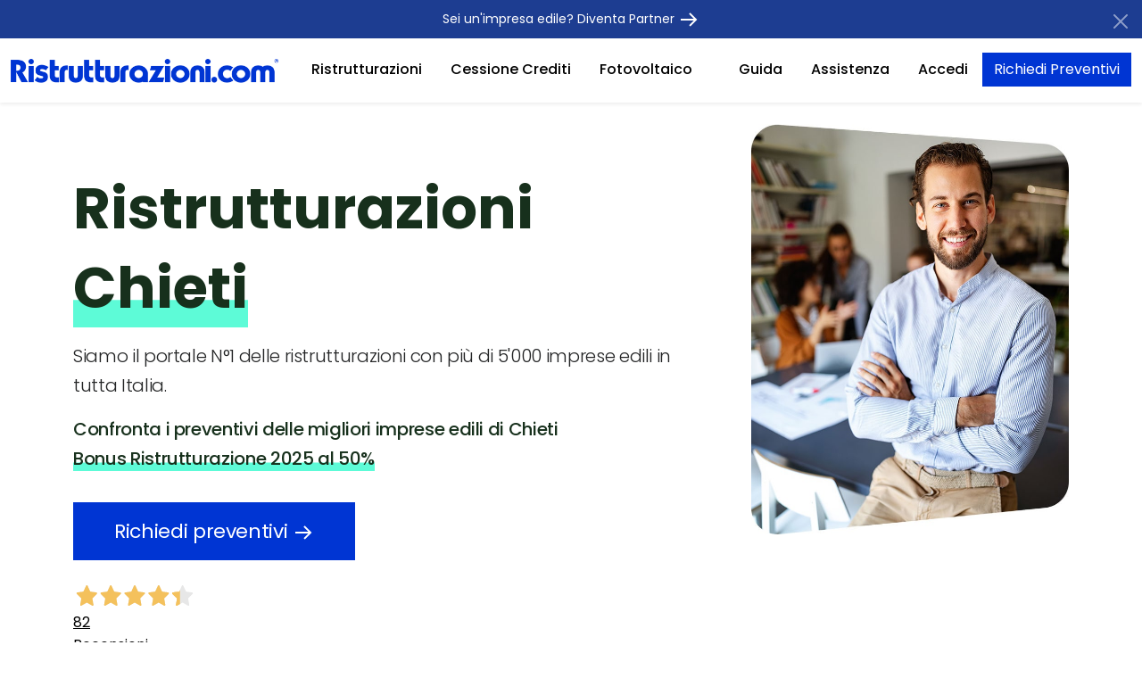

--- FILE ---
content_type: text/html; charset=UTF-8
request_url: https://www.ristrutturazioni.com/chieti/
body_size: 15241
content:
<!DOCTYPE html>
<html lang="en">
    <head>
        <title>Ristrutturazioni Chieti,10 imprese edili con i migliori preventivi</title>
        <meta charset="utf-8">
        <meta http-equiv="X-UA-Compatible" content="IE=edge">
        <meta name="viewport" content="width=device-width, initial-scale=1">
        <meta name="description" content="Scopri quanto costa Ristrutturare Casa a Chieti: Richiedi un preventivo Gratuito Online su Ristrutturazioni.com e scegli la migliore Impresa Edile più vicina a te." />
        <meta name="keywords" content="" />
        <link href="https://www.ristrutturazioni.com/assets/b5/css/bootstrap.min.css" rel="stylesheet">

        <link href="https://www.ristrutturazioni.com/assets/css/bootstrap-toggle.min.css" rel="stylesheet">   
        <link href="https://www.ristrutturazioni.com/assets/css/swiper.min.css" rel="stylesheet">  
        <link href="https://www.ristrutturazioni.com/assets/b5/css/bootstrap-icons.css" rel="stylesheet">
        <link href="https://www.ristrutturazioni.com/assets/b5/custom/style.css" rel="stylesheet">
                <link rel="apple-touch-icon" sizes="57x57" href="https://www.ristrutturazioni.com/assets/favicon/apple-icon-57x57.png">
        <link rel="apple-touch-icon" sizes="60x60" href="https://www.ristrutturazioni.com/assets/favicon/apple-icon-60x60.png">
        <link rel="apple-touch-icon" sizes="72x72" href="https://www.ristrutturazioni.com/assets/favicon/apple-icon-72x72.png">
        <link rel="apple-touch-icon" sizes="76x76" href="https://www.ristrutturazioni.com/assets/favicon/apple-icon-76x76.png">
        <link rel="apple-touch-icon" sizes="114x114" href="https://www.ristrutturazioni.com/assets/favicon/apple-icon-114x114.png">
        <link rel="apple-touch-icon" sizes="120x120" href="https://www.ristrutturazioni.com/assets/favicon/apple-icon-120x120.png">
        <link rel="apple-touch-icon" sizes="144x144" href="https://www.ristrutturazioni.com/assets/favicon/apple-icon-144x144.png">
        <link rel="apple-touch-icon" sizes="152x152" href="https://www.ristrutturazioni.com/assets/favicon/apple-icon-152x152.png">
        <link rel="apple-touch-icon" sizes="180x180" href="https://www.ristrutturazioni.com/assets/favicon/apple-icon-180x180.png">
        <link rel="icon" type="image/png" sizes="192x192"  href="https://www.ristrutturazioni.com/assets/favicon/android-icon-192x192.png">
        <link rel="icon" type="image/png" sizes="32x32" href="https://www.ristrutturazioni.com/assets/favicon/favicon-32x32.png">
        <link rel="icon" type="image/png" sizes="96x96" href="https://www.ristrutturazioni.com/assets/favicon/favicon-96x96.png">
        <link rel="icon" type="image/png" sizes="16x16" href="https://www.ristrutturazioni.com/assets/favicon/favicon-16x16.png">




                

        <div class="feedaty_microdata" id="feedatybkVBs0djgEbTzT4A">
    <script type="application/ld+json">
        {
        "@context": "http://schema.org",
        "@type": "Organization",
        "name": "Ristrutturazioni.com",
        "aggregateRating": {
        "@type": "AggregateRating",
        "ratingValue": "4.7",
        "reviewCount": "26"
        }
        }
    </script>
</div>
                        <!-- HTML5 shim and Respond.js for IE8 support of HTML5 elements and media queries -->
        <!--[if lt IE 9]>
          <script src="https://oss.maxcdn.com/html5shiv/3.7.2/html5shiv.min.js"></script>
          <script src="https://oss.maxcdn.com/respond/1.4.2/respond.min.js"></script>
        <![endif]-->
        <link rel="canonical" href="https://www.ristrutturazioni.com/chieti/" />   
        <!-- Google Tag Manager -->
        <script>(function (w, d, s, l, i) {
                w[l] = w[l] || [];
                w[l].push({'gtm.start':
                            new Date().getTime(), event: 'gtm.js'});
                var f = d.getElementsByTagName(s)[0],
                        j = d.createElement(s), dl = l != 'dataLayer' ? '&l=' + l : '';
                j.async = true;
                j.src ='https://www.googletagmanager.com/gtm.js?id=' + i + dl;
                f.parentNode.insertBefore(j, f);
            })(window, document, 'script', 'dataLayer', 'GTM-KV63GHH');</script>
        <!-- End Google Tag Manager -->
   
		
		<!-- Hotjar Tracking Code for Ristrutturazioni.com -->
			<script>
				(function(h,o,t,j,a,r){
					h.hj=h.hj||function(){(h.hj.q=h.hj.q||[]).push(arguments)};
					h._hjSettings={hjid:6519595,hjsv:6};
					a=o.getElementsByTagName('head')[0];
					r=o.createElement('script');r.async=1;
					r.src=t+h._hjSettings.hjid+j+h._hjSettings.hjsv;
					a.appendChild(r);
				})(window,document,'https://static.hotjar.com/c/hotjar-','.js?sv=');
			</script>

                    <script type="text/javascript">
                (function (a, l, b, c, r, s) {
                    _nQc = c, r = a.createElement(l), s = a.getElementsByTagName(l)[0];
                    r.async = 1;
                    r.src = l.src = ("https:" == a.location.protocol ? "https://" : "http://") + b;
                    s.parentNode.insertBefore(r, s);
                })
                        (document, "script", "serve.albacross.com/track.js", "89790829");
            </script>
                
        <!-- TrustBox script -->
                    <script type="text/javascript" src="//widget.trustpilot.com/bootstrap/v5/tp.widget.bootstrap.min.js" async></script>
        		<!-- End Trustbox script -->

        <script type="text/javascript"> //<![CDATA[ 
                var tlJsHost = ((window.location.protocol == "https:") ? "https://secure.trust-provider.com/" : "http://www.trustlogo.com/");
                document.write(unescape("%3Cscript src='" + tlJsHost + "trustlogo/javascript/trustlogo.js' type='text/javascript'%3E%3C/script%3E"));
                //]]>
        </script>
    </head>
    <body>
        <!-- Google Tag Manager (noscript) -->
        <noscript>
        <iframe src="https://www.googletagmanager.com/ns.html?id=GTM-KV63GHH"
                height="0" width="0" style="display:none;visibility:hidden"></iframe>
        </noscript>
        <!-- End Google Tag Manager (noscript) -->
        <div id="fb-root"></div>
                    <script>(function (d, s, id) {
                    var js, fjs = d.getElementsByTagName(s)[0];
                    if (d.getElementById(id))
                        return;
                    js = d.createElement(s);
                    js.id = id;
                    js.src = "//connect.facebook.net/it_IT/sdk.js#xfbml=1&version=v2.10&appId=641667799555329";
                    fjs.parentNode.insertBefore(js, fjs);
                }(document, 'script', 'facebook-jssdk'));
            </script>
                            
            <style>
                .cc_banner-wrapper {
                    position:fixed;
                    z-index:1000000001;
                }

            </style>
                    <script async defer src="//assets.pinterest.com/js/pinit.js"></script>

<!-- -->

<div class="overlay-main-side"></div>
<div class="side-slide">
    <div class="side-slide-header">
        <div class="row">
            <div class="col-8 col-md-6 pt-2"><a title="Ristrutturazioni.com" href="https://www.ristrutturazioni.com/">
                    <img src="https://www.ristrutturazioni.com/assets/images/logo/logo_ristrutturazioni_com.png" class="img-fluid" fetchpriority="high" alt="logo ristrutturazioni.com" />
                </a></div>
            <div class="col-4 col-md-6"> 
                <div style="float:right;"><a href="#" class="side-close" aria-label="Chiudi menu"><svg xmlns="http://www.w3.org/2000/svg" width="44" height="44" viewBox="0 0 24 24" style="fill: rgba(0, 0, 0, 1);transform: ;msFilter:;"><path d="m16.192 6.344-4.243 4.242-4.242-4.242-1.414 1.414L10.535 12l-4.242 4.242 1.414 1.414 4.242-4.242 4.243 4.242 1.414-1.414L13.364 12l4.242-4.242z"></path></svg></a>
                </div></div>
        </div>

    </div>
    <div class="side-slide-content">
        <ul class="list-group list-group-flush">
            <li class="list-group-item">
                <a href="https://www.ristrutturazioni.com/preventivi/" title="Ristrutturazioni">Ristrutturazioni</a>
            </li>
            <li class="list-group-item">
                <a href="https://www.ristrutturazioni.com/cessione-credito/" title="Cessione Crediti">Cessione Crediti</a>
            </li>
            <li class="list-group-item">
                <a href="https://www.ristrutturazioni.com/pannelli-fotovoltaici/" title="Fotovoltaico">Fotovoltaico</a>
            </li>
        </ul>
        <br />
        <b>Privati</b>
        <ul class="list-group list-group-flush">
            <li class="list-group-item"><a href="https://www.ristrutturazioni.com/guida/" title="Guida Ristrutturazioni ">Guida</a></li>
            <li class="list-group-item"><a href="https://www.ristrutturazioni.com/help/" title="Assistenza Clienti">Assistenza Clienti</a></li>
		</ul>
            <div class="d-grid gap-2 mt-2 mb-4">
                <a class="btn btn-primary" href="https://www.ristrutturazioni.com/preventivi/" title="Preventivi Ristrutturazione Casa">Richiedi Preventivi</a>

            </div>
			

        
        <b>Imprese</b>
        <ul class="list-group list-group-flush">

            <li class="list-group-item"><a href="https://www.ristrutturazioni.com/help/" title="Assistenza Clienti">Assistenza Clienti</a></li>
            <li class="list-group-item"><a title="Iscriviti Gratis come Professionista" href="https://www.ristrutturazioni.com/business/">Diventa Partner</a></li>


        </ul>
        <div class="d-grid gap-2 mt-2">

              <a class="btn btn-outline-primary" title="Accedi" href="https://www.ristrutturazioni.com/login/">Accedi</a>         </div>
        <div class="accordion" id="accordionExample">

        </div>
        <div class="side-slide-footer mt-3">
            <span class="h5"><b>Contatto diretto</b></span>

            <p>Contattaci al <a target="_blank" class="mr-1" href="https://wa.me/393669842515" title="Invia messaggio watsapp"></a><b>+39.3669842515</b>




                <br />
                oppure scrivi a <a class="link-ext" href="mailto:supporto@ristrutturazioni.com" title="invia una mail al supporto tecnico">supporto@ristrutturazioni.com</a></p>
        </div>

    </div>


</div>
<!-- -->

<section id="header" class="shadow-sm">



    <div class="alert alert-info alert-dismissible fade show" role="alert">
        <div class="container">
            <div class="d-flex justify-content-center">
                <div class="d-flex align-self-center p-1"><a title="Diventa partner" class="a-info" href="https://www.ristrutturazioni.com/business/">Sei un'impresa edile? Diventa Partner <svg xmlns="http://www.w3.org/2000/svg" width="24" height="24" viewBox="0 0 24 24" style="fill: rgba(255, 255, 255, 1);transform: rotate(180deg);msFilter:progid:DXImageTransform.Microsoft.BasicImage(rotation=2);"><path d="M21 11H6.414l5.293-5.293-1.414-1.414L2.586 12l7.707 7.707 1.414-1.414L6.414 13H21z"></path></svg></a></div>
            </div>
            <div class="d-flex align-self-center">
                <button class="btn-close btn-close-white" data-bs-dismiss="alert" aria-label="Close"></button>
            </div>
        </div>

    </div>


    <div class="container-fluid">

        <div class="d-flex flex-wrap justify-content-between pt-3 pb-3">

            <div class="align-self-center">
                <div class="col-brand" role="banner"><a title="Ristrutturazioni.com" href="https://www.ristrutturazioni.com/"><img class="img-fluid" src="https://www.ristrutturazioni.com/assets/images/logo/logo_ristrutturazioni_com.png" alt="logo ristrutturazioni.com" /></a></div>
            </div>
            <div class="d-block d-sm-none pt-1 pb-1 ms-auto">
                <div class="nav-item-support">
                    <a href="#" aria-label="nav">
                        <svg xmlns="http://www.w3.org/2000/svg" width="34" height="34" viewBox="0 0 24 24" style="fill: rgba(0, 0, 0, 1);transform: ;msFilter:;"><path d="M4 6h16v2H4zm0 5h16v2H4zm0 5h16v2H4z"></path></svg>
                    </a>
                </div>
            </div>


            <div class="align-self-center" role="navigation">
                <div class="d-none d-sm-block">
                    <ul class="nav align-self-center">
                        <li class="nav-item">
                            <a class="nav-link" href="https://www.ristrutturazioni.com/preventivi/" title="Ristrutturazioni">Ristrutturazioni</a>
                        </li>
                        <li class="nav-item">
                            <a class="nav-link" href="https://www.ristrutturazioni.com/cessione-credito/" title="Cessione Crediti">Cessione Crediti</a>
                        </li>
                        <li class="nav-item">
                            <a class="nav-link" href="https://www.ristrutturazioni.com/pannelli-fotovoltaici/" title="Fotovoltaico">Fotovoltaico</a>
                        </li>
                    </ul>
                </div>
            </div>
            <div class="align-self-center">
                <div class="d-none d-sm-block">
                    <ul class="nav ml-auto align-content-center flex-wrap">



                        <li class="nav-item">
                            <a class="nav-link" href="https://www.ristrutturazioni.com/guida/" title="Guida Ristrutturazioni">Guida</a>
                        </li>
                        <li class="nav-item">
                            <a class="nav-link" href="https://www.ristrutturazioni.com/help/" title="Assistenza">Assistenza</a>
                        </li>

                           <li class="nav-item"><a class="nav-link" title="Accesso partner" href="https://www.ristrutturazioni.com/login/">Accedi</a> </li>

                        <li><a class="btn btn-primary" href="https://www.ristrutturazioni.com/preventivi/" title="Richiedi Preventivi">Richiedi Preventivi</a></li>
                    </ul>

                </div>   
            </div>

        </div>
    </div>




</section>
<style>



    .map {
        height: 400px;
    }

</style>


<!--
<section style="width:100%;background-color: #f4f4f4;padding:130px 0px;background: url(https://www.ristrutturazioni.com/assets/images/province/ristrutturazione.jpg) no-repeat center top;-webkit-background-size: cover;
         -moz-background-size: cover;
         -o-background-size: cover;
         background-size: cover;">
    <div class="container" >
        <div class="row justify-content-md-center">
        <div class="col-12 col-md-12 text-center" >
        
            <h1 style="font-size:2em;margin-top:30px;">
                        <strong style="color:#fff;">Ristrutturazioni Chieti:<br /> Preventivi e Prezzi </strong></h1>

            
                <a href="https://www.ristrutturazioni.com/preventivi/" style="padding:20px 30px;font-size:1.5em;" class="btn btn-primary btn-lg">Ricevi Preventivi Gratis</a>
              
      
        </div>
    </div>
        </div>
</section>-->


<section id="hero">
    <div class="container">
	 <div class="row" style="display:none;">
	<div class="col-12 col-md-12 col-lg-12 pt-4 pb-4">
			<div class="alert alert-success" role="alert">
				<span class="badge rounded-pill bg-success">Speciale Superbonus</span> Il nuovo servizio dedicato a chi cerca un General Contractor per completare i lavori di Superbonus in tutta Italia. <a href="https://www.ristrutturazioni.com/generalcontractor/" class="alert-link">Richiedi subito</a>
			</div>		
		</div>
		</div>
        <div class="row">
            <div class="col-12 col-md-8 col-lg-8 pt-4 pb-4">
                <div class="h100hero row align-items-center justify-content-center">
                    <div>
                        <h1 class="thero"><strong>Ristrutturazioni <span class="underlink">Chieti</span></strong></h1>

                        <p class="lead mt-3">Siamo il portale N°1 delle ristrutturazioni con più di 5'000 imprese edili in tutta Italia.</p>
                        <p class="lead mt-2">
						<strong class="h5">Confronta i preventivi delle migliori imprese edili di Chieti</strong>
						<!-- e </strong><strong class="h5 underlink">risparmia fino al 30%</strong>
                            e con le <strong class="h5 underlink">detrazioni fiscali recuperi il 50%</strong> della spesa in 10 anni.-->
							<br />
							 <strong class="h5 underlink">Bonus Ristrutturazione 2025 al 50%</strong></p>
                        <p><a title="Richiedi preventivi" class="btn btn-primary btn-quote1 mt-3 mb-2" href="https://www.ristrutturazioni.com/preventivi/">Richiedi preventivi <svg xmlns="http://www.w3.org/2000/svg" width="24" height="24" viewBox="0 0 24 24" style="fill: rgba(255, 255, 255, 1);transform: rotate(180deg);msFilter:progid:DXImageTransform.Microsoft.BasicImage(rotation=2);"><path d="M21 11H6.414l5.293-5.293-1.414-1.414L2.586 12l7.707 7.707 1.414-1.414L6.414 13H21z"></path></svg></a></p>
                        <div class="feedaty-container">
                            <script class="feedaty_sdk" src="https://widget.feedaty.com/v3.0.0/js/2021/10215799/feedaty.min.js" async ></script>
                            <div class="feedaty_widget" data-ver="2021" data-id="650d42b27901f" data-type="merchant" data-variant="Striscia-2wrap" data-lang="all" data-gui="all"  ></div>
                        </div>
                    </div>
                </div>
            </div>
            <div class="d-none d-sm-block d-md-block d-lg-block col-md-4 col-lg-4 pt-4 pb-4">
                <img class="img-fluid" src="https://www.ristrutturazioni.com/assets/images/h1-min.jpg" alt="Sito Ristrutturazioni.com" />
            </div>	
        </div>
    </div>
</section>







<section id="how">
    <div class="container">
        <div class="row">
            <div class="col-12 col-md-12 text-center mt-4 mb-4"><h2>Come funziona Ristrutturazioni.com&reg;</h2></div>
        </div>
        <div class="row">



            <div class="col-12 col-md-4 col-lg-4 text-center mt-4 mb-4">
                <div class="circle m-auto">1</div>
                <p><h4>Richiedi preventivi gratuiti</h4>
                    <span class="underlink">Compila il form con i lavori da eseguire. </span>
                    Non hai idea di come fare? Lasciaci i tuoi contatti e ti richiamiamo noi!
                </p>               
            </div>

            <div class="col-12 col-md-4 col-lg-4 text-center mt-4 mb-4">
                <div class="circle m-auto">2</div>
                <p><h4>Confronta 3 proposte di preventivo reali</h4>

                    In poche ore entrerai in contatto con <span class="underlink">imprese edili e professionisti qualificati della tua zona</span>. Potrai concordare un sopralluogo gratuito e senza impegno, e valutare la loro professionalità.
                </p>               
            </div>
            <div class="col-12 col-md-4 col-lg-4 text-center mt-4 mb-4">
                <div class="circle m-auto">3</div>
                <p><h4>Scegli i professionisti giusti per te</h4>
                    <span class="underlink">Compila il form con i lavori da eseguire. </span>
                    Ricevi i preventivi di ristrutturazioni e <b>scegli liberamente</b> a chi affidare i lavori di casa tua. Nel caso tu non sia soddisfatto ti aiutiamo a trovare altre ditte

                </p>               
            </div>


            <div class="col-12 col-md-12 text-center">  
                <a title="" class="" href="https://www.ristrutturazioni.com/preventivi/">Ristruttura la tua casa: Ricevi Preventivi Gratuiti <svg xmlns="http://www.w3.org/2000/svg" width="24" height="24" viewBox="0 0 24 24" style="fill: rgba(0, 0, 0, 1);transform: rotate(180deg);msFilter:progid:DXImageTransform.Microsoft.BasicImage(rotation=2);"><path d="M21 11H6.414l5.293-5.293-1.414-1.414L2.586 12l7.707 7.707 1.414-1.414L6.414 13H21z"></path></svg></a>
            </div>
        </div>



    </div>
</section>

<section id="feedback">
    <div class="container">
        <div class="row">
            <div class="col-12 col-md-12 col-lg-12 text-center">
                <p>
                    <h2>Cosa dicono del nostro servizio di <b>preventivi online</b></h2>
                    Tutte le recensioni sono <span class="underlink">verificate da Feedaty</span>
                </p>

            </div>
            <div class="col-md-12">
                <div class="swiper-container swiper2">
                    <div class="swiper-wrapper">
                                                    <div class="swiper-slide">
                                <div class="card card-testimonial" style="padding:15px;margin:10px;border:1px solid #e8e8e8;min-height:250px;">

                                    <div class="card-body">
                                        <p>

                                                                                            <svg xmlns="http://www.w3.org/2000/svg" width="24" height="24" viewBox="0 0 24 24" style="fill: rgba(244, 193, 92, 1);transform: ;msFilter:;"><path d="M21.947 9.179a1.001 1.001 0 0 0-.868-.676l-5.701-.453-2.467-5.461a.998.998 0 0 0-1.822-.001L8.622 8.05l-5.701.453a1 1 0 0 0-.619 1.713l4.213 4.107-1.49 6.452a1 1 0 0 0 1.53 1.057L12 18.202l5.445 3.63a1.001 1.001 0 0 0 1.517-1.106l-1.829-6.4 4.536-4.082c.297-.268.406-.686.278-1.065z"></path></svg>
                                                                                            <svg xmlns="http://www.w3.org/2000/svg" width="24" height="24" viewBox="0 0 24 24" style="fill: rgba(244, 193, 92, 1);transform: ;msFilter:;"><path d="M21.947 9.179a1.001 1.001 0 0 0-.868-.676l-5.701-.453-2.467-5.461a.998.998 0 0 0-1.822-.001L8.622 8.05l-5.701.453a1 1 0 0 0-.619 1.713l4.213 4.107-1.49 6.452a1 1 0 0 0 1.53 1.057L12 18.202l5.445 3.63a1.001 1.001 0 0 0 1.517-1.106l-1.829-6.4 4.536-4.082c.297-.268.406-.686.278-1.065z"></path></svg>
                                                                                            <svg xmlns="http://www.w3.org/2000/svg" width="24" height="24" viewBox="0 0 24 24" style="fill: rgba(244, 193, 92, 1);transform: ;msFilter:;"><path d="M21.947 9.179a1.001 1.001 0 0 0-.868-.676l-5.701-.453-2.467-5.461a.998.998 0 0 0-1.822-.001L8.622 8.05l-5.701.453a1 1 0 0 0-.619 1.713l4.213 4.107-1.49 6.452a1 1 0 0 0 1.53 1.057L12 18.202l5.445 3.63a1.001 1.001 0 0 0 1.517-1.106l-1.829-6.4 4.536-4.082c.297-.268.406-.686.278-1.065z"></path></svg>
                                                                                            <svg xmlns="http://www.w3.org/2000/svg" width="24" height="24" viewBox="0 0 24 24" style="fill: rgba(244, 193, 92, 1);transform: ;msFilter:;"><path d="M21.947 9.179a1.001 1.001 0 0 0-.868-.676l-5.701-.453-2.467-5.461a.998.998 0 0 0-1.822-.001L8.622 8.05l-5.701.453a1 1 0 0 0-.619 1.713l4.213 4.107-1.49 6.452a1 1 0 0 0 1.53 1.057L12 18.202l5.445 3.63a1.001 1.001 0 0 0 1.517-1.106l-1.829-6.4 4.536-4.082c.297-.268.406-.686.278-1.065z"></path></svg>
                                                                                                                                        <svg xmlns="http://www.w3.org/2000/svg" width="24" height="24" viewBox="0 0 24 24" style="fill: rgba(221, 221, 221, 1);transform: ;msFilter:;"><path d="M21.947 9.179a1.001 1.001 0 0 0-.868-.676l-5.701-.453-2.467-5.461a.998.998 0 0 0-1.822-.001L8.622 8.05l-5.701.453a1 1 0 0 0-.619 1.713l4.213 4.107-1.49 6.452a1 1 0 0 0 1.53 1.057L12 18.202l5.445 3.63a1.001 1.001 0 0 0 1.517-1.106l-1.829-6.4 4.536-4.082c.297-.268.406-.686.278-1.065z"></path></svg>
                                             
                                            <span class="small">4/5</span>
                                        </p>
                                        <p class="small">"Ho ricevuto diversi contatti. Ottimo.
Continuate così."</p>

                                        <p class="small"><svg xmlns="http://www.w3.org/2000/svg" width="24" height="24" viewBox="0 0 24 24" style="fill: rgba(244, 193, 92, 1);transform: ;msFilter:;"><path d="m10 15.586-3.293-3.293-1.414 1.414L10 18.414l9.707-9.707-1.414-1.414z"></path></svg> Acquirente verificato, 28-11-2025</p>
                                    </div>
                                </div>	  
                            </div>
                                                    <div class="swiper-slide">
                                <div class="card card-testimonial" style="padding:15px;margin:10px;border:1px solid #e8e8e8;min-height:250px;">

                                    <div class="card-body">
                                        <p>

                                                                                            <svg xmlns="http://www.w3.org/2000/svg" width="24" height="24" viewBox="0 0 24 24" style="fill: rgba(244, 193, 92, 1);transform: ;msFilter:;"><path d="M21.947 9.179a1.001 1.001 0 0 0-.868-.676l-5.701-.453-2.467-5.461a.998.998 0 0 0-1.822-.001L8.622 8.05l-5.701.453a1 1 0 0 0-.619 1.713l4.213 4.107-1.49 6.452a1 1 0 0 0 1.53 1.057L12 18.202l5.445 3.63a1.001 1.001 0 0 0 1.517-1.106l-1.829-6.4 4.536-4.082c.297-.268.406-.686.278-1.065z"></path></svg>
                                                                                            <svg xmlns="http://www.w3.org/2000/svg" width="24" height="24" viewBox="0 0 24 24" style="fill: rgba(244, 193, 92, 1);transform: ;msFilter:;"><path d="M21.947 9.179a1.001 1.001 0 0 0-.868-.676l-5.701-.453-2.467-5.461a.998.998 0 0 0-1.822-.001L8.622 8.05l-5.701.453a1 1 0 0 0-.619 1.713l4.213 4.107-1.49 6.452a1 1 0 0 0 1.53 1.057L12 18.202l5.445 3.63a1.001 1.001 0 0 0 1.517-1.106l-1.829-6.4 4.536-4.082c.297-.268.406-.686.278-1.065z"></path></svg>
                                                                                            <svg xmlns="http://www.w3.org/2000/svg" width="24" height="24" viewBox="0 0 24 24" style="fill: rgba(244, 193, 92, 1);transform: ;msFilter:;"><path d="M21.947 9.179a1.001 1.001 0 0 0-.868-.676l-5.701-.453-2.467-5.461a.998.998 0 0 0-1.822-.001L8.622 8.05l-5.701.453a1 1 0 0 0-.619 1.713l4.213 4.107-1.49 6.452a1 1 0 0 0 1.53 1.057L12 18.202l5.445 3.63a1.001 1.001 0 0 0 1.517-1.106l-1.829-6.4 4.536-4.082c.297-.268.406-.686.278-1.065z"></path></svg>
                                                                                                                                        <svg xmlns="http://www.w3.org/2000/svg" width="24" height="24" viewBox="0 0 24 24" style="fill: rgba(221, 221, 221, 1);transform: ;msFilter:;"><path d="M21.947 9.179a1.001 1.001 0 0 0-.868-.676l-5.701-.453-2.467-5.461a.998.998 0 0 0-1.822-.001L8.622 8.05l-5.701.453a1 1 0 0 0-.619 1.713l4.213 4.107-1.49 6.452a1 1 0 0 0 1.53 1.057L12 18.202l5.445 3.63a1.001 1.001 0 0 0 1.517-1.106l-1.829-6.4 4.536-4.082c.297-.268.406-.686.278-1.065z"></path></svg>
                                                                                            <svg xmlns="http://www.w3.org/2000/svg" width="24" height="24" viewBox="0 0 24 24" style="fill: rgba(221, 221, 221, 1);transform: ;msFilter:;"><path d="M21.947 9.179a1.001 1.001 0 0 0-.868-.676l-5.701-.453-2.467-5.461a.998.998 0 0 0-1.822-.001L8.622 8.05l-5.701.453a1 1 0 0 0-.619 1.713l4.213 4.107-1.49 6.452a1 1 0 0 0 1.53 1.057L12 18.202l5.445 3.63a1.001 1.001 0 0 0 1.517-1.106l-1.829-6.4 4.536-4.082c.297-.268.406-.686.278-1.065z"></path></svg>
                                             
                                            <span class="small">3/5</span>
                                        </p>
                                        <p class="small">"Purtroppo sono stata contattata solamente da una delle 3 ditte promesse, ma devo dire che il professionista con cui mi [...]"</p>

                                        <p class="small"><svg xmlns="http://www.w3.org/2000/svg" width="24" height="24" viewBox="0 0 24 24" style="fill: rgba(244, 193, 92, 1);transform: ;msFilter:;"><path d="m10 15.586-3.293-3.293-1.414 1.414L10 18.414l9.707-9.707-1.414-1.414z"></path></svg> Acquirente verificato, 18-11-2025</p>
                                    </div>
                                </div>	  
                            </div>
                                                    <div class="swiper-slide">
                                <div class="card card-testimonial" style="padding:15px;margin:10px;border:1px solid #e8e8e8;min-height:250px;">

                                    <div class="card-body">
                                        <p>

                                                                                            <svg xmlns="http://www.w3.org/2000/svg" width="24" height="24" viewBox="0 0 24 24" style="fill: rgba(244, 193, 92, 1);transform: ;msFilter:;"><path d="M21.947 9.179a1.001 1.001 0 0 0-.868-.676l-5.701-.453-2.467-5.461a.998.998 0 0 0-1.822-.001L8.622 8.05l-5.701.453a1 1 0 0 0-.619 1.713l4.213 4.107-1.49 6.452a1 1 0 0 0 1.53 1.057L12 18.202l5.445 3.63a1.001 1.001 0 0 0 1.517-1.106l-1.829-6.4 4.536-4.082c.297-.268.406-.686.278-1.065z"></path></svg>
                                                                                            <svg xmlns="http://www.w3.org/2000/svg" width="24" height="24" viewBox="0 0 24 24" style="fill: rgba(244, 193, 92, 1);transform: ;msFilter:;"><path d="M21.947 9.179a1.001 1.001 0 0 0-.868-.676l-5.701-.453-2.467-5.461a.998.998 0 0 0-1.822-.001L8.622 8.05l-5.701.453a1 1 0 0 0-.619 1.713l4.213 4.107-1.49 6.452a1 1 0 0 0 1.53 1.057L12 18.202l5.445 3.63a1.001 1.001 0 0 0 1.517-1.106l-1.829-6.4 4.536-4.082c.297-.268.406-.686.278-1.065z"></path></svg>
                                                                                            <svg xmlns="http://www.w3.org/2000/svg" width="24" height="24" viewBox="0 0 24 24" style="fill: rgba(244, 193, 92, 1);transform: ;msFilter:;"><path d="M21.947 9.179a1.001 1.001 0 0 0-.868-.676l-5.701-.453-2.467-5.461a.998.998 0 0 0-1.822-.001L8.622 8.05l-5.701.453a1 1 0 0 0-.619 1.713l4.213 4.107-1.49 6.452a1 1 0 0 0 1.53 1.057L12 18.202l5.445 3.63a1.001 1.001 0 0 0 1.517-1.106l-1.829-6.4 4.536-4.082c.297-.268.406-.686.278-1.065z"></path></svg>
                                                                                            <svg xmlns="http://www.w3.org/2000/svg" width="24" height="24" viewBox="0 0 24 24" style="fill: rgba(244, 193, 92, 1);transform: ;msFilter:;"><path d="M21.947 9.179a1.001 1.001 0 0 0-.868-.676l-5.701-.453-2.467-5.461a.998.998 0 0 0-1.822-.001L8.622 8.05l-5.701.453a1 1 0 0 0-.619 1.713l4.213 4.107-1.49 6.452a1 1 0 0 0 1.53 1.057L12 18.202l5.445 3.63a1.001 1.001 0 0 0 1.517-1.106l-1.829-6.4 4.536-4.082c.297-.268.406-.686.278-1.065z"></path></svg>
                                                                                            <svg xmlns="http://www.w3.org/2000/svg" width="24" height="24" viewBox="0 0 24 24" style="fill: rgba(244, 193, 92, 1);transform: ;msFilter:;"><path d="M21.947 9.179a1.001 1.001 0 0 0-.868-.676l-5.701-.453-2.467-5.461a.998.998 0 0 0-1.822-.001L8.622 8.05l-5.701.453a1 1 0 0 0-.619 1.713l4.213 4.107-1.49 6.452a1 1 0 0 0 1.53 1.057L12 18.202l5.445 3.63a1.001 1.001 0 0 0 1.517-1.106l-1.829-6.4 4.536-4.082c.297-.268.406-.686.278-1.065z"></path></svg>
                                                                                         
                                            <span class="small">5/5</span>
                                        </p>
                                        <p class="small">"Il servizio offerto è stato molto utile perché sono stati messa in contatto con professionisti i quali mi hanno [...]"</p>

                                        <p class="small"><svg xmlns="http://www.w3.org/2000/svg" width="24" height="24" viewBox="0 0 24 24" style="fill: rgba(244, 193, 92, 1);transform: ;msFilter:;"><path d="m10 15.586-3.293-3.293-1.414 1.414L10 18.414l9.707-9.707-1.414-1.414z"></path></svg> Acquirente verificato, 09-11-2025</p>
                                    </div>
                                </div>	  
                            </div>
                                                    <div class="swiper-slide">
                                <div class="card card-testimonial" style="padding:15px;margin:10px;border:1px solid #e8e8e8;min-height:250px;">

                                    <div class="card-body">
                                        <p>

                                                                                            <svg xmlns="http://www.w3.org/2000/svg" width="24" height="24" viewBox="0 0 24 24" style="fill: rgba(244, 193, 92, 1);transform: ;msFilter:;"><path d="M21.947 9.179a1.001 1.001 0 0 0-.868-.676l-5.701-.453-2.467-5.461a.998.998 0 0 0-1.822-.001L8.622 8.05l-5.701.453a1 1 0 0 0-.619 1.713l4.213 4.107-1.49 6.452a1 1 0 0 0 1.53 1.057L12 18.202l5.445 3.63a1.001 1.001 0 0 0 1.517-1.106l-1.829-6.4 4.536-4.082c.297-.268.406-.686.278-1.065z"></path></svg>
                                                                                            <svg xmlns="http://www.w3.org/2000/svg" width="24" height="24" viewBox="0 0 24 24" style="fill: rgba(244, 193, 92, 1);transform: ;msFilter:;"><path d="M21.947 9.179a1.001 1.001 0 0 0-.868-.676l-5.701-.453-2.467-5.461a.998.998 0 0 0-1.822-.001L8.622 8.05l-5.701.453a1 1 0 0 0-.619 1.713l4.213 4.107-1.49 6.452a1 1 0 0 0 1.53 1.057L12 18.202l5.445 3.63a1.001 1.001 0 0 0 1.517-1.106l-1.829-6.4 4.536-4.082c.297-.268.406-.686.278-1.065z"></path></svg>
                                                                                            <svg xmlns="http://www.w3.org/2000/svg" width="24" height="24" viewBox="0 0 24 24" style="fill: rgba(244, 193, 92, 1);transform: ;msFilter:;"><path d="M21.947 9.179a1.001 1.001 0 0 0-.868-.676l-5.701-.453-2.467-5.461a.998.998 0 0 0-1.822-.001L8.622 8.05l-5.701.453a1 1 0 0 0-.619 1.713l4.213 4.107-1.49 6.452a1 1 0 0 0 1.53 1.057L12 18.202l5.445 3.63a1.001 1.001 0 0 0 1.517-1.106l-1.829-6.4 4.536-4.082c.297-.268.406-.686.278-1.065z"></path></svg>
                                                                                            <svg xmlns="http://www.w3.org/2000/svg" width="24" height="24" viewBox="0 0 24 24" style="fill: rgba(244, 193, 92, 1);transform: ;msFilter:;"><path d="M21.947 9.179a1.001 1.001 0 0 0-.868-.676l-5.701-.453-2.467-5.461a.998.998 0 0 0-1.822-.001L8.622 8.05l-5.701.453a1 1 0 0 0-.619 1.713l4.213 4.107-1.49 6.452a1 1 0 0 0 1.53 1.057L12 18.202l5.445 3.63a1.001 1.001 0 0 0 1.517-1.106l-1.829-6.4 4.536-4.082c.297-.268.406-.686.278-1.065z"></path></svg>
                                                                                            <svg xmlns="http://www.w3.org/2000/svg" width="24" height="24" viewBox="0 0 24 24" style="fill: rgba(244, 193, 92, 1);transform: ;msFilter:;"><path d="M21.947 9.179a1.001 1.001 0 0 0-.868-.676l-5.701-.453-2.467-5.461a.998.998 0 0 0-1.822-.001L8.622 8.05l-5.701.453a1 1 0 0 0-.619 1.713l4.213 4.107-1.49 6.452a1 1 0 0 0 1.53 1.057L12 18.202l5.445 3.63a1.001 1.001 0 0 0 1.517-1.106l-1.829-6.4 4.536-4.082c.297-.268.406-.686.278-1.065z"></path></svg>
                                                                                         
                                            <span class="small">5/5</span>
                                        </p>
                                        <p class="small">"Non ho acquistato! Ma sono stata seguita in modo approfondito e accurato. Mi hanno contattata telefonicamente più [...]"</p>

                                        <p class="small"><svg xmlns="http://www.w3.org/2000/svg" width="24" height="24" viewBox="0 0 24 24" style="fill: rgba(244, 193, 92, 1);transform: ;msFilter:;"><path d="m10 15.586-3.293-3.293-1.414 1.414L10 18.414l9.707-9.707-1.414-1.414z"></path></svg> Acquirente verificato, 06-11-2025</p>
                                    </div>
                                </div>	  
                            </div>
                                                    <div class="swiper-slide">
                                <div class="card card-testimonial" style="padding:15px;margin:10px;border:1px solid #e8e8e8;min-height:250px;">

                                    <div class="card-body">
                                        <p>

                                                                                            <svg xmlns="http://www.w3.org/2000/svg" width="24" height="24" viewBox="0 0 24 24" style="fill: rgba(244, 193, 92, 1);transform: ;msFilter:;"><path d="M21.947 9.179a1.001 1.001 0 0 0-.868-.676l-5.701-.453-2.467-5.461a.998.998 0 0 0-1.822-.001L8.622 8.05l-5.701.453a1 1 0 0 0-.619 1.713l4.213 4.107-1.49 6.452a1 1 0 0 0 1.53 1.057L12 18.202l5.445 3.63a1.001 1.001 0 0 0 1.517-1.106l-1.829-6.4 4.536-4.082c.297-.268.406-.686.278-1.065z"></path></svg>
                                                                                            <svg xmlns="http://www.w3.org/2000/svg" width="24" height="24" viewBox="0 0 24 24" style="fill: rgba(244, 193, 92, 1);transform: ;msFilter:;"><path d="M21.947 9.179a1.001 1.001 0 0 0-.868-.676l-5.701-.453-2.467-5.461a.998.998 0 0 0-1.822-.001L8.622 8.05l-5.701.453a1 1 0 0 0-.619 1.713l4.213 4.107-1.49 6.452a1 1 0 0 0 1.53 1.057L12 18.202l5.445 3.63a1.001 1.001 0 0 0 1.517-1.106l-1.829-6.4 4.536-4.082c.297-.268.406-.686.278-1.065z"></path></svg>
                                                                                            <svg xmlns="http://www.w3.org/2000/svg" width="24" height="24" viewBox="0 0 24 24" style="fill: rgba(244, 193, 92, 1);transform: ;msFilter:;"><path d="M21.947 9.179a1.001 1.001 0 0 0-.868-.676l-5.701-.453-2.467-5.461a.998.998 0 0 0-1.822-.001L8.622 8.05l-5.701.453a1 1 0 0 0-.619 1.713l4.213 4.107-1.49 6.452a1 1 0 0 0 1.53 1.057L12 18.202l5.445 3.63a1.001 1.001 0 0 0 1.517-1.106l-1.829-6.4 4.536-4.082c.297-.268.406-.686.278-1.065z"></path></svg>
                                                                                            <svg xmlns="http://www.w3.org/2000/svg" width="24" height="24" viewBox="0 0 24 24" style="fill: rgba(244, 193, 92, 1);transform: ;msFilter:;"><path d="M21.947 9.179a1.001 1.001 0 0 0-.868-.676l-5.701-.453-2.467-5.461a.998.998 0 0 0-1.822-.001L8.622 8.05l-5.701.453a1 1 0 0 0-.619 1.713l4.213 4.107-1.49 6.452a1 1 0 0 0 1.53 1.057L12 18.202l5.445 3.63a1.001 1.001 0 0 0 1.517-1.106l-1.829-6.4 4.536-4.082c.297-.268.406-.686.278-1.065z"></path></svg>
                                                                                                                                        <svg xmlns="http://www.w3.org/2000/svg" width="24" height="24" viewBox="0 0 24 24" style="fill: rgba(221, 221, 221, 1);transform: ;msFilter:;"><path d="M21.947 9.179a1.001 1.001 0 0 0-.868-.676l-5.701-.453-2.467-5.461a.998.998 0 0 0-1.822-.001L8.622 8.05l-5.701.453a1 1 0 0 0-.619 1.713l4.213 4.107-1.49 6.452a1 1 0 0 0 1.53 1.057L12 18.202l5.445 3.63a1.001 1.001 0 0 0 1.517-1.106l-1.829-6.4 4.536-4.082c.297-.268.406-.686.278-1.065z"></path></svg>
                                             
                                            <span class="small">4/5</span>
                                        </p>
                                        <p class="small">"Dopo aver compilato il modulo in rete di "ristrutturazioni", nel giro di pochi giorni, sono stato contattato da tre [...]"</p>

                                        <p class="small"><svg xmlns="http://www.w3.org/2000/svg" width="24" height="24" viewBox="0 0 24 24" style="fill: rgba(244, 193, 92, 1);transform: ;msFilter:;"><path d="m10 15.586-3.293-3.293-1.414 1.414L10 18.414l9.707-9.707-1.414-1.414z"></path></svg> Acquirente verificato, 31-10-2025</p>
                                    </div>
                                </div>	  
                            </div>
                                                    <div class="swiper-slide">
                                <div class="card card-testimonial" style="padding:15px;margin:10px;border:1px solid #e8e8e8;min-height:250px;">

                                    <div class="card-body">
                                        <p>

                                                                                            <svg xmlns="http://www.w3.org/2000/svg" width="24" height="24" viewBox="0 0 24 24" style="fill: rgba(244, 193, 92, 1);transform: ;msFilter:;"><path d="M21.947 9.179a1.001 1.001 0 0 0-.868-.676l-5.701-.453-2.467-5.461a.998.998 0 0 0-1.822-.001L8.622 8.05l-5.701.453a1 1 0 0 0-.619 1.713l4.213 4.107-1.49 6.452a1 1 0 0 0 1.53 1.057L12 18.202l5.445 3.63a1.001 1.001 0 0 0 1.517-1.106l-1.829-6.4 4.536-4.082c.297-.268.406-.686.278-1.065z"></path></svg>
                                                                                            <svg xmlns="http://www.w3.org/2000/svg" width="24" height="24" viewBox="0 0 24 24" style="fill: rgba(244, 193, 92, 1);transform: ;msFilter:;"><path d="M21.947 9.179a1.001 1.001 0 0 0-.868-.676l-5.701-.453-2.467-5.461a.998.998 0 0 0-1.822-.001L8.622 8.05l-5.701.453a1 1 0 0 0-.619 1.713l4.213 4.107-1.49 6.452a1 1 0 0 0 1.53 1.057L12 18.202l5.445 3.63a1.001 1.001 0 0 0 1.517-1.106l-1.829-6.4 4.536-4.082c.297-.268.406-.686.278-1.065z"></path></svg>
                                                                                            <svg xmlns="http://www.w3.org/2000/svg" width="24" height="24" viewBox="0 0 24 24" style="fill: rgba(244, 193, 92, 1);transform: ;msFilter:;"><path d="M21.947 9.179a1.001 1.001 0 0 0-.868-.676l-5.701-.453-2.467-5.461a.998.998 0 0 0-1.822-.001L8.622 8.05l-5.701.453a1 1 0 0 0-.619 1.713l4.213 4.107-1.49 6.452a1 1 0 0 0 1.53 1.057L12 18.202l5.445 3.63a1.001 1.001 0 0 0 1.517-1.106l-1.829-6.4 4.536-4.082c.297-.268.406-.686.278-1.065z"></path></svg>
                                                                                            <svg xmlns="http://www.w3.org/2000/svg" width="24" height="24" viewBox="0 0 24 24" style="fill: rgba(244, 193, 92, 1);transform: ;msFilter:;"><path d="M21.947 9.179a1.001 1.001 0 0 0-.868-.676l-5.701-.453-2.467-5.461a.998.998 0 0 0-1.822-.001L8.622 8.05l-5.701.453a1 1 0 0 0-.619 1.713l4.213 4.107-1.49 6.452a1 1 0 0 0 1.53 1.057L12 18.202l5.445 3.63a1.001 1.001 0 0 0 1.517-1.106l-1.829-6.4 4.536-4.082c.297-.268.406-.686.278-1.065z"></path></svg>
                                                                                            <svg xmlns="http://www.w3.org/2000/svg" width="24" height="24" viewBox="0 0 24 24" style="fill: rgba(244, 193, 92, 1);transform: ;msFilter:;"><path d="M21.947 9.179a1.001 1.001 0 0 0-.868-.676l-5.701-.453-2.467-5.461a.998.998 0 0 0-1.822-.001L8.622 8.05l-5.701.453a1 1 0 0 0-.619 1.713l4.213 4.107-1.49 6.452a1 1 0 0 0 1.53 1.057L12 18.202l5.445 3.63a1.001 1.001 0 0 0 1.517-1.106l-1.829-6.4 4.536-4.082c.297-.268.406-.686.278-1.065z"></path></svg>
                                                                                         
                                            <span class="small">5/5</span>
                                        </p>
                                        <p class="small">"Molto bravi"</p>

                                        <p class="small"><svg xmlns="http://www.w3.org/2000/svg" width="24" height="24" viewBox="0 0 24 24" style="fill: rgba(244, 193, 92, 1);transform: ;msFilter:;"><path d="m10 15.586-3.293-3.293-1.414 1.414L10 18.414l9.707-9.707-1.414-1.414z"></path></svg> Acquirente verificato, 15-10-2025</p>
                                    </div>
                                </div>	  
                            </div>
                                                    <div class="swiper-slide">
                                <div class="card card-testimonial" style="padding:15px;margin:10px;border:1px solid #e8e8e8;min-height:250px;">

                                    <div class="card-body">
                                        <p>

                                                                                            <svg xmlns="http://www.w3.org/2000/svg" width="24" height="24" viewBox="0 0 24 24" style="fill: rgba(244, 193, 92, 1);transform: ;msFilter:;"><path d="M21.947 9.179a1.001 1.001 0 0 0-.868-.676l-5.701-.453-2.467-5.461a.998.998 0 0 0-1.822-.001L8.622 8.05l-5.701.453a1 1 0 0 0-.619 1.713l4.213 4.107-1.49 6.452a1 1 0 0 0 1.53 1.057L12 18.202l5.445 3.63a1.001 1.001 0 0 0 1.517-1.106l-1.829-6.4 4.536-4.082c.297-.268.406-.686.278-1.065z"></path></svg>
                                                                                            <svg xmlns="http://www.w3.org/2000/svg" width="24" height="24" viewBox="0 0 24 24" style="fill: rgba(244, 193, 92, 1);transform: ;msFilter:;"><path d="M21.947 9.179a1.001 1.001 0 0 0-.868-.676l-5.701-.453-2.467-5.461a.998.998 0 0 0-1.822-.001L8.622 8.05l-5.701.453a1 1 0 0 0-.619 1.713l4.213 4.107-1.49 6.452a1 1 0 0 0 1.53 1.057L12 18.202l5.445 3.63a1.001 1.001 0 0 0 1.517-1.106l-1.829-6.4 4.536-4.082c.297-.268.406-.686.278-1.065z"></path></svg>
                                                                                            <svg xmlns="http://www.w3.org/2000/svg" width="24" height="24" viewBox="0 0 24 24" style="fill: rgba(244, 193, 92, 1);transform: ;msFilter:;"><path d="M21.947 9.179a1.001 1.001 0 0 0-.868-.676l-5.701-.453-2.467-5.461a.998.998 0 0 0-1.822-.001L8.622 8.05l-5.701.453a1 1 0 0 0-.619 1.713l4.213 4.107-1.49 6.452a1 1 0 0 0 1.53 1.057L12 18.202l5.445 3.63a1.001 1.001 0 0 0 1.517-1.106l-1.829-6.4 4.536-4.082c.297-.268.406-.686.278-1.065z"></path></svg>
                                                                                            <svg xmlns="http://www.w3.org/2000/svg" width="24" height="24" viewBox="0 0 24 24" style="fill: rgba(244, 193, 92, 1);transform: ;msFilter:;"><path d="M21.947 9.179a1.001 1.001 0 0 0-.868-.676l-5.701-.453-2.467-5.461a.998.998 0 0 0-1.822-.001L8.622 8.05l-5.701.453a1 1 0 0 0-.619 1.713l4.213 4.107-1.49 6.452a1 1 0 0 0 1.53 1.057L12 18.202l5.445 3.63a1.001 1.001 0 0 0 1.517-1.106l-1.829-6.4 4.536-4.082c.297-.268.406-.686.278-1.065z"></path></svg>
                                                                                                                                        <svg xmlns="http://www.w3.org/2000/svg" width="24" height="24" viewBox="0 0 24 24" style="fill: rgba(221, 221, 221, 1);transform: ;msFilter:;"><path d="M21.947 9.179a1.001 1.001 0 0 0-.868-.676l-5.701-.453-2.467-5.461a.998.998 0 0 0-1.822-.001L8.622 8.05l-5.701.453a1 1 0 0 0-.619 1.713l4.213 4.107-1.49 6.452a1 1 0 0 0 1.53 1.057L12 18.202l5.445 3.63a1.001 1.001 0 0 0 1.517-1.106l-1.829-6.4 4.536-4.082c.297-.268.406-.686.278-1.065z"></path></svg>
                                             
                                            <span class="small">4/5</span>
                                        </p>
                                        <p class="small">"Puntuale ed efficiente"</p>

                                        <p class="small"><svg xmlns="http://www.w3.org/2000/svg" width="24" height="24" viewBox="0 0 24 24" style="fill: rgba(244, 193, 92, 1);transform: ;msFilter:;"><path d="m10 15.586-3.293-3.293-1.414 1.414L10 18.414l9.707-9.707-1.414-1.414z"></path></svg> Acquirente verificato, 07-10-2025</p>
                                    </div>
                                </div>	  
                            </div>
                                                    <div class="swiper-slide">
                                <div class="card card-testimonial" style="padding:15px;margin:10px;border:1px solid #e8e8e8;min-height:250px;">

                                    <div class="card-body">
                                        <p>

                                                                                            <svg xmlns="http://www.w3.org/2000/svg" width="24" height="24" viewBox="0 0 24 24" style="fill: rgba(244, 193, 92, 1);transform: ;msFilter:;"><path d="M21.947 9.179a1.001 1.001 0 0 0-.868-.676l-5.701-.453-2.467-5.461a.998.998 0 0 0-1.822-.001L8.622 8.05l-5.701.453a1 1 0 0 0-.619 1.713l4.213 4.107-1.49 6.452a1 1 0 0 0 1.53 1.057L12 18.202l5.445 3.63a1.001 1.001 0 0 0 1.517-1.106l-1.829-6.4 4.536-4.082c.297-.268.406-.686.278-1.065z"></path></svg>
                                                                                            <svg xmlns="http://www.w3.org/2000/svg" width="24" height="24" viewBox="0 0 24 24" style="fill: rgba(244, 193, 92, 1);transform: ;msFilter:;"><path d="M21.947 9.179a1.001 1.001 0 0 0-.868-.676l-5.701-.453-2.467-5.461a.998.998 0 0 0-1.822-.001L8.622 8.05l-5.701.453a1 1 0 0 0-.619 1.713l4.213 4.107-1.49 6.452a1 1 0 0 0 1.53 1.057L12 18.202l5.445 3.63a1.001 1.001 0 0 0 1.517-1.106l-1.829-6.4 4.536-4.082c.297-.268.406-.686.278-1.065z"></path></svg>
                                                                                            <svg xmlns="http://www.w3.org/2000/svg" width="24" height="24" viewBox="0 0 24 24" style="fill: rgba(244, 193, 92, 1);transform: ;msFilter:;"><path d="M21.947 9.179a1.001 1.001 0 0 0-.868-.676l-5.701-.453-2.467-5.461a.998.998 0 0 0-1.822-.001L8.622 8.05l-5.701.453a1 1 0 0 0-.619 1.713l4.213 4.107-1.49 6.452a1 1 0 0 0 1.53 1.057L12 18.202l5.445 3.63a1.001 1.001 0 0 0 1.517-1.106l-1.829-6.4 4.536-4.082c.297-.268.406-.686.278-1.065z"></path></svg>
                                                                                            <svg xmlns="http://www.w3.org/2000/svg" width="24" height="24" viewBox="0 0 24 24" style="fill: rgba(244, 193, 92, 1);transform: ;msFilter:;"><path d="M21.947 9.179a1.001 1.001 0 0 0-.868-.676l-5.701-.453-2.467-5.461a.998.998 0 0 0-1.822-.001L8.622 8.05l-5.701.453a1 1 0 0 0-.619 1.713l4.213 4.107-1.49 6.452a1 1 0 0 0 1.53 1.057L12 18.202l5.445 3.63a1.001 1.001 0 0 0 1.517-1.106l-1.829-6.4 4.536-4.082c.297-.268.406-.686.278-1.065z"></path></svg>
                                                                                                                                        <svg xmlns="http://www.w3.org/2000/svg" width="24" height="24" viewBox="0 0 24 24" style="fill: rgba(221, 221, 221, 1);transform: ;msFilter:;"><path d="M21.947 9.179a1.001 1.001 0 0 0-.868-.676l-5.701-.453-2.467-5.461a.998.998 0 0 0-1.822-.001L8.622 8.05l-5.701.453a1 1 0 0 0-.619 1.713l4.213 4.107-1.49 6.452a1 1 0 0 0 1.53 1.057L12 18.202l5.445 3.63a1.001 1.001 0 0 0 1.517-1.106l-1.829-6.4 4.536-4.082c.297-.268.406-.686.278-1.065z"></path></svg>
                                             
                                            <span class="small">4/5</span>
                                        </p>
                                        <p class="small">"Disponibili e professionali"</p>

                                        <p class="small"><svg xmlns="http://www.w3.org/2000/svg" width="24" height="24" viewBox="0 0 24 24" style="fill: rgba(244, 193, 92, 1);transform: ;msFilter:;"><path d="m10 15.586-3.293-3.293-1.414 1.414L10 18.414l9.707-9.707-1.414-1.414z"></path></svg> Acquirente verificato, 30-07-2025</p>
                                    </div>
                                </div>	  
                            </div>
                                                    <div class="swiper-slide">
                                <div class="card card-testimonial" style="padding:15px;margin:10px;border:1px solid #e8e8e8;min-height:250px;">

                                    <div class="card-body">
                                        <p>

                                                                                            <svg xmlns="http://www.w3.org/2000/svg" width="24" height="24" viewBox="0 0 24 24" style="fill: rgba(244, 193, 92, 1);transform: ;msFilter:;"><path d="M21.947 9.179a1.001 1.001 0 0 0-.868-.676l-5.701-.453-2.467-5.461a.998.998 0 0 0-1.822-.001L8.622 8.05l-5.701.453a1 1 0 0 0-.619 1.713l4.213 4.107-1.49 6.452a1 1 0 0 0 1.53 1.057L12 18.202l5.445 3.63a1.001 1.001 0 0 0 1.517-1.106l-1.829-6.4 4.536-4.082c.297-.268.406-.686.278-1.065z"></path></svg>
                                                                                            <svg xmlns="http://www.w3.org/2000/svg" width="24" height="24" viewBox="0 0 24 24" style="fill: rgba(244, 193, 92, 1);transform: ;msFilter:;"><path d="M21.947 9.179a1.001 1.001 0 0 0-.868-.676l-5.701-.453-2.467-5.461a.998.998 0 0 0-1.822-.001L8.622 8.05l-5.701.453a1 1 0 0 0-.619 1.713l4.213 4.107-1.49 6.452a1 1 0 0 0 1.53 1.057L12 18.202l5.445 3.63a1.001 1.001 0 0 0 1.517-1.106l-1.829-6.4 4.536-4.082c.297-.268.406-.686.278-1.065z"></path></svg>
                                                                                            <svg xmlns="http://www.w3.org/2000/svg" width="24" height="24" viewBox="0 0 24 24" style="fill: rgba(244, 193, 92, 1);transform: ;msFilter:;"><path d="M21.947 9.179a1.001 1.001 0 0 0-.868-.676l-5.701-.453-2.467-5.461a.998.998 0 0 0-1.822-.001L8.622 8.05l-5.701.453a1 1 0 0 0-.619 1.713l4.213 4.107-1.49 6.452a1 1 0 0 0 1.53 1.057L12 18.202l5.445 3.63a1.001 1.001 0 0 0 1.517-1.106l-1.829-6.4 4.536-4.082c.297-.268.406-.686.278-1.065z"></path></svg>
                                                                                            <svg xmlns="http://www.w3.org/2000/svg" width="24" height="24" viewBox="0 0 24 24" style="fill: rgba(244, 193, 92, 1);transform: ;msFilter:;"><path d="M21.947 9.179a1.001 1.001 0 0 0-.868-.676l-5.701-.453-2.467-5.461a.998.998 0 0 0-1.822-.001L8.622 8.05l-5.701.453a1 1 0 0 0-.619 1.713l4.213 4.107-1.49 6.452a1 1 0 0 0 1.53 1.057L12 18.202l5.445 3.63a1.001 1.001 0 0 0 1.517-1.106l-1.829-6.4 4.536-4.082c.297-.268.406-.686.278-1.065z"></path></svg>
                                                                                            <svg xmlns="http://www.w3.org/2000/svg" width="24" height="24" viewBox="0 0 24 24" style="fill: rgba(244, 193, 92, 1);transform: ;msFilter:;"><path d="M21.947 9.179a1.001 1.001 0 0 0-.868-.676l-5.701-.453-2.467-5.461a.998.998 0 0 0-1.822-.001L8.622 8.05l-5.701.453a1 1 0 0 0-.619 1.713l4.213 4.107-1.49 6.452a1 1 0 0 0 1.53 1.057L12 18.202l5.445 3.63a1.001 1.001 0 0 0 1.517-1.106l-1.829-6.4 4.536-4.082c.297-.268.406-.686.278-1.065z"></path></svg>
                                                                                         
                                            <span class="small">5/5</span>
                                        </p>
                                        <p class="small">"Esperienza con il sito molto positiva,  non conoscevo nessuno che potesse fare i lavori in zona, mi ha fornito [...]"</p>

                                        <p class="small"><svg xmlns="http://www.w3.org/2000/svg" width="24" height="24" viewBox="0 0 24 24" style="fill: rgba(244, 193, 92, 1);transform: ;msFilter:;"><path d="m10 15.586-3.293-3.293-1.414 1.414L10 18.414l9.707-9.707-1.414-1.414z"></path></svg> Acquirente verificato, 29-06-2025</p>
                                    </div>
                                </div>	  
                            </div>
                                                    <div class="swiper-slide">
                                <div class="card card-testimonial" style="padding:15px;margin:10px;border:1px solid #e8e8e8;min-height:250px;">

                                    <div class="card-body">
                                        <p>

                                                                                            <svg xmlns="http://www.w3.org/2000/svg" width="24" height="24" viewBox="0 0 24 24" style="fill: rgba(244, 193, 92, 1);transform: ;msFilter:;"><path d="M21.947 9.179a1.001 1.001 0 0 0-.868-.676l-5.701-.453-2.467-5.461a.998.998 0 0 0-1.822-.001L8.622 8.05l-5.701.453a1 1 0 0 0-.619 1.713l4.213 4.107-1.49 6.452a1 1 0 0 0 1.53 1.057L12 18.202l5.445 3.63a1.001 1.001 0 0 0 1.517-1.106l-1.829-6.4 4.536-4.082c.297-.268.406-.686.278-1.065z"></path></svg>
                                                                                            <svg xmlns="http://www.w3.org/2000/svg" width="24" height="24" viewBox="0 0 24 24" style="fill: rgba(244, 193, 92, 1);transform: ;msFilter:;"><path d="M21.947 9.179a1.001 1.001 0 0 0-.868-.676l-5.701-.453-2.467-5.461a.998.998 0 0 0-1.822-.001L8.622 8.05l-5.701.453a1 1 0 0 0-.619 1.713l4.213 4.107-1.49 6.452a1 1 0 0 0 1.53 1.057L12 18.202l5.445 3.63a1.001 1.001 0 0 0 1.517-1.106l-1.829-6.4 4.536-4.082c.297-.268.406-.686.278-1.065z"></path></svg>
                                                                                            <svg xmlns="http://www.w3.org/2000/svg" width="24" height="24" viewBox="0 0 24 24" style="fill: rgba(244, 193, 92, 1);transform: ;msFilter:;"><path d="M21.947 9.179a1.001 1.001 0 0 0-.868-.676l-5.701-.453-2.467-5.461a.998.998 0 0 0-1.822-.001L8.622 8.05l-5.701.453a1 1 0 0 0-.619 1.713l4.213 4.107-1.49 6.452a1 1 0 0 0 1.53 1.057L12 18.202l5.445 3.63a1.001 1.001 0 0 0 1.517-1.106l-1.829-6.4 4.536-4.082c.297-.268.406-.686.278-1.065z"></path></svg>
                                                                                            <svg xmlns="http://www.w3.org/2000/svg" width="24" height="24" viewBox="0 0 24 24" style="fill: rgba(244, 193, 92, 1);transform: ;msFilter:;"><path d="M21.947 9.179a1.001 1.001 0 0 0-.868-.676l-5.701-.453-2.467-5.461a.998.998 0 0 0-1.822-.001L8.622 8.05l-5.701.453a1 1 0 0 0-.619 1.713l4.213 4.107-1.49 6.452a1 1 0 0 0 1.53 1.057L12 18.202l5.445 3.63a1.001 1.001 0 0 0 1.517-1.106l-1.829-6.4 4.536-4.082c.297-.268.406-.686.278-1.065z"></path></svg>
                                                                                            <svg xmlns="http://www.w3.org/2000/svg" width="24" height="24" viewBox="0 0 24 24" style="fill: rgba(244, 193, 92, 1);transform: ;msFilter:;"><path d="M21.947 9.179a1.001 1.001 0 0 0-.868-.676l-5.701-.453-2.467-5.461a.998.998 0 0 0-1.822-.001L8.622 8.05l-5.701.453a1 1 0 0 0-.619 1.713l4.213 4.107-1.49 6.452a1 1 0 0 0 1.53 1.057L12 18.202l5.445 3.63a1.001 1.001 0 0 0 1.517-1.106l-1.829-6.4 4.536-4.082c.297-.268.406-.686.278-1.065z"></path></svg>
                                                                                         
                                            <span class="small">5/5</span>
                                        </p>
                                        <p class="small">"Puntualità e professionalita"</p>

                                        <p class="small"><svg xmlns="http://www.w3.org/2000/svg" width="24" height="24" viewBox="0 0 24 24" style="fill: rgba(244, 193, 92, 1);transform: ;msFilter:;"><path d="m10 15.586-3.293-3.293-1.414 1.414L10 18.414l9.707-9.707-1.414-1.414z"></path></svg> Acquirente verificato, 11-03-2025</p>
                                    </div>
                                </div>	  
                            </div>
                                                    <div class="swiper-slide">
                                <div class="card card-testimonial" style="padding:15px;margin:10px;border:1px solid #e8e8e8;min-height:250px;">

                                    <div class="card-body">
                                        <p>

                                                                                            <svg xmlns="http://www.w3.org/2000/svg" width="24" height="24" viewBox="0 0 24 24" style="fill: rgba(244, 193, 92, 1);transform: ;msFilter:;"><path d="M21.947 9.179a1.001 1.001 0 0 0-.868-.676l-5.701-.453-2.467-5.461a.998.998 0 0 0-1.822-.001L8.622 8.05l-5.701.453a1 1 0 0 0-.619 1.713l4.213 4.107-1.49 6.452a1 1 0 0 0 1.53 1.057L12 18.202l5.445 3.63a1.001 1.001 0 0 0 1.517-1.106l-1.829-6.4 4.536-4.082c.297-.268.406-.686.278-1.065z"></path></svg>
                                                                                            <svg xmlns="http://www.w3.org/2000/svg" width="24" height="24" viewBox="0 0 24 24" style="fill: rgba(244, 193, 92, 1);transform: ;msFilter:;"><path d="M21.947 9.179a1.001 1.001 0 0 0-.868-.676l-5.701-.453-2.467-5.461a.998.998 0 0 0-1.822-.001L8.622 8.05l-5.701.453a1 1 0 0 0-.619 1.713l4.213 4.107-1.49 6.452a1 1 0 0 0 1.53 1.057L12 18.202l5.445 3.63a1.001 1.001 0 0 0 1.517-1.106l-1.829-6.4 4.536-4.082c.297-.268.406-.686.278-1.065z"></path></svg>
                                                                                            <svg xmlns="http://www.w3.org/2000/svg" width="24" height="24" viewBox="0 0 24 24" style="fill: rgba(244, 193, 92, 1);transform: ;msFilter:;"><path d="M21.947 9.179a1.001 1.001 0 0 0-.868-.676l-5.701-.453-2.467-5.461a.998.998 0 0 0-1.822-.001L8.622 8.05l-5.701.453a1 1 0 0 0-.619 1.713l4.213 4.107-1.49 6.452a1 1 0 0 0 1.53 1.057L12 18.202l5.445 3.63a1.001 1.001 0 0 0 1.517-1.106l-1.829-6.4 4.536-4.082c.297-.268.406-.686.278-1.065z"></path></svg>
                                                                                            <svg xmlns="http://www.w3.org/2000/svg" width="24" height="24" viewBox="0 0 24 24" style="fill: rgba(244, 193, 92, 1);transform: ;msFilter:;"><path d="M21.947 9.179a1.001 1.001 0 0 0-.868-.676l-5.701-.453-2.467-5.461a.998.998 0 0 0-1.822-.001L8.622 8.05l-5.701.453a1 1 0 0 0-.619 1.713l4.213 4.107-1.49 6.452a1 1 0 0 0 1.53 1.057L12 18.202l5.445 3.63a1.001 1.001 0 0 0 1.517-1.106l-1.829-6.4 4.536-4.082c.297-.268.406-.686.278-1.065z"></path></svg>
                                                                                            <svg xmlns="http://www.w3.org/2000/svg" width="24" height="24" viewBox="0 0 24 24" style="fill: rgba(244, 193, 92, 1);transform: ;msFilter:;"><path d="M21.947 9.179a1.001 1.001 0 0 0-.868-.676l-5.701-.453-2.467-5.461a.998.998 0 0 0-1.822-.001L8.622 8.05l-5.701.453a1 1 0 0 0-.619 1.713l4.213 4.107-1.49 6.452a1 1 0 0 0 1.53 1.057L12 18.202l5.445 3.63a1.001 1.001 0 0 0 1.517-1.106l-1.829-6.4 4.536-4.082c.297-.268.406-.686.278-1.065z"></path></svg>
                                                                                         
                                            <span class="small">5/5</span>
                                        </p>
                                        <p class="small">"Buongiorno:
Voglio mostrare la mia gratitudine per il servizio fornito.
Invia un'mail una domenica per richiedere [...]"</p>

                                        <p class="small"><svg xmlns="http://www.w3.org/2000/svg" width="24" height="24" viewBox="0 0 24 24" style="fill: rgba(244, 193, 92, 1);transform: ;msFilter:;"><path d="m10 15.586-3.293-3.293-1.414 1.414L10 18.414l9.707-9.707-1.414-1.414z"></path></svg> Acquirente verificato, 10-02-2025</p>
                                    </div>
                                </div>	  
                            </div>
                                                    <div class="swiper-slide">
                                <div class="card card-testimonial" style="padding:15px;margin:10px;border:1px solid #e8e8e8;min-height:250px;">

                                    <div class="card-body">
                                        <p>

                                                                                            <svg xmlns="http://www.w3.org/2000/svg" width="24" height="24" viewBox="0 0 24 24" style="fill: rgba(244, 193, 92, 1);transform: ;msFilter:;"><path d="M21.947 9.179a1.001 1.001 0 0 0-.868-.676l-5.701-.453-2.467-5.461a.998.998 0 0 0-1.822-.001L8.622 8.05l-5.701.453a1 1 0 0 0-.619 1.713l4.213 4.107-1.49 6.452a1 1 0 0 0 1.53 1.057L12 18.202l5.445 3.63a1.001 1.001 0 0 0 1.517-1.106l-1.829-6.4 4.536-4.082c.297-.268.406-.686.278-1.065z"></path></svg>
                                                                                            <svg xmlns="http://www.w3.org/2000/svg" width="24" height="24" viewBox="0 0 24 24" style="fill: rgba(244, 193, 92, 1);transform: ;msFilter:;"><path d="M21.947 9.179a1.001 1.001 0 0 0-.868-.676l-5.701-.453-2.467-5.461a.998.998 0 0 0-1.822-.001L8.622 8.05l-5.701.453a1 1 0 0 0-.619 1.713l4.213 4.107-1.49 6.452a1 1 0 0 0 1.53 1.057L12 18.202l5.445 3.63a1.001 1.001 0 0 0 1.517-1.106l-1.829-6.4 4.536-4.082c.297-.268.406-.686.278-1.065z"></path></svg>
                                                                                            <svg xmlns="http://www.w3.org/2000/svg" width="24" height="24" viewBox="0 0 24 24" style="fill: rgba(244, 193, 92, 1);transform: ;msFilter:;"><path d="M21.947 9.179a1.001 1.001 0 0 0-.868-.676l-5.701-.453-2.467-5.461a.998.998 0 0 0-1.822-.001L8.622 8.05l-5.701.453a1 1 0 0 0-.619 1.713l4.213 4.107-1.49 6.452a1 1 0 0 0 1.53 1.057L12 18.202l5.445 3.63a1.001 1.001 0 0 0 1.517-1.106l-1.829-6.4 4.536-4.082c.297-.268.406-.686.278-1.065z"></path></svg>
                                                                                            <svg xmlns="http://www.w3.org/2000/svg" width="24" height="24" viewBox="0 0 24 24" style="fill: rgba(244, 193, 92, 1);transform: ;msFilter:;"><path d="M21.947 9.179a1.001 1.001 0 0 0-.868-.676l-5.701-.453-2.467-5.461a.998.998 0 0 0-1.822-.001L8.622 8.05l-5.701.453a1 1 0 0 0-.619 1.713l4.213 4.107-1.49 6.452a1 1 0 0 0 1.53 1.057L12 18.202l5.445 3.63a1.001 1.001 0 0 0 1.517-1.106l-1.829-6.4 4.536-4.082c.297-.268.406-.686.278-1.065z"></path></svg>
                                                                                                                                        <svg xmlns="http://www.w3.org/2000/svg" width="24" height="24" viewBox="0 0 24 24" style="fill: rgba(221, 221, 221, 1);transform: ;msFilter:;"><path d="M21.947 9.179a1.001 1.001 0 0 0-.868-.676l-5.701-.453-2.467-5.461a.998.998 0 0 0-1.822-.001L8.622 8.05l-5.701.453a1 1 0 0 0-.619 1.713l4.213 4.107-1.49 6.452a1 1 0 0 0 1.53 1.057L12 18.202l5.445 3.63a1.001 1.001 0 0 0 1.517-1.106l-1.829-6.4 4.536-4.082c.297-.268.406-.686.278-1.065z"></path></svg>
                                             
                                            <span class="small">4/5</span>
                                        </p>
                                        <p class="small">"Ampia rete di professionisti: Ristrutturazioni.com offre un'ampia scelta di aziende e professionisti del settore edile, [...]"</p>

                                        <p class="small"><svg xmlns="http://www.w3.org/2000/svg" width="24" height="24" viewBox="0 0 24 24" style="fill: rgba(244, 193, 92, 1);transform: ;msFilter:;"><path d="m10 15.586-3.293-3.293-1.414 1.414L10 18.414l9.707-9.707-1.414-1.414z"></path></svg> Acquirente verificato, 03-02-2025</p>
                                    </div>
                                </div>	  
                            </div>
                                            </div>

                    <div class="swiper-button-next"><svg xmlns="http://www.w3.org/2000/svg" width="24" height="24" viewBox="0 0 24 24" style="fill: rgba(0, 0, 0, 1);transform: rotate(180deg);msFilter:progid:DXImageTransform.Microsoft.BasicImage(rotation=2);"><path d="M21 11H6.414l5.293-5.293-1.414-1.414L2.586 12l7.707 7.707 1.414-1.414L6.414 13H21z"></path></svg></div>
                    <div class="swiper-button-prev"><svg xmlns="http://www.w3.org/2000/svg" width="24" height="24" viewBox="0 0 24 24" style="fill: rgba(0, 0, 0, 1);transform: ;msFilter:;"><path d="M21 11H6.414l5.293-5.293-1.414-1.414L2.586 12l7.707 7.707 1.414-1.414L6.414 13H21z"></path></svg></div>
                </div>
            </div>

        </div>
        <div class="row">
            <div class="col-12 col-md-12 col-lg-12 text-center mt-4 mb-4">
                <a target="_blank" title="Recensioni verificate di Ristrutturazioni.com" href="https://www.feedaty.com/recensioni/ristrutturazionicom"> Leggi cosa dicono di noi <svg xmlns="http://www.w3.org/2000/svg" width="24" height="24" viewBox="0 0 24 24" style="fill: rgba(0, 0, 0, 1);transform: rotate(180deg);msFilter:progid:DXImageTransform.Microsoft.BasicImage(rotation=2);"><path d="M21 11H6.414l5.293-5.293-1.414-1.414L2.586 12l7.707 7.707 1.414-1.414L6.414 13H21z"></path></svg></a>
            </div>
        </div>
    </div>
</section>

<section id="content_city">
    <div class="container" >
           
            <div class="row">
                <div class="col-12 col-md-12 mt-4 mb-4">
                    
			<h1>Imprese Edili Chieti per Ristrutturazioni: i Preventivi</h1>
<p>Se devi effettuare delle <b>ristrutturazioni edilizie a Chieti</b> ma non sai a chi rivolgerti, <b>Ristrutturazioni.com</b> è il partner ideale che stai cercando. In poche ore entrerai in contatto con le migliori <b>imprese edili di Chieti e provincia</b>, tra le quali scegliere quella più adatta alle tue necessità.</p><br />
<h2>Ristrutturazione casa Chieti: come funziona il nostro servizio</h2>
<p>Puoi ottenere fino a tre preventivi diversi per una <b>ristrutturazione a Chieti</b> con pochi clic. Per prima cosa devi inviarci la tua richiesta, dopodiché verrai contattato nel pieno rispetto della tua privacy da un nostro consulente per concordare la tipologia di intervento.<br />
Il nostro staff si metterà alla ricerca delle <b>imprese di ristrutturazioni di Chieti</b> più qualificate per quel lavoro. Puoi anche richiedere alle ditte un sopralluogo per una stima più precisa dei costi. Infine devi semplicemente scegliere uno dei tre preventivi forniti dalle imprese.</p><br />
<h2>Esempi di ristrutturazione a Chieti</h2>
<p>Vantiamo una partnership con le <b>migliori imprese edili di Chieti</b>, in grado di eseguire a regola d’arte qualsiasi tipologia di lavoro.<br />
Oltre al rifacimento di bagni e cucine, che generalmente sono i lavori più comuni nelle abitazioni, le nostre aziende partner sono in grado di effettuare tutte le tipologie di <b>ristrutturazioni a Chieti</b>.<br />
In un periodo in cui è necessario ottimizzare gli spazi in casa, sono molto gettonate le <a target="_blank" title="ristrutturazioni delle mansarde"  href="https://www.ristrutturazioni.com/guida/ristrutturare-mansarda/">ristrutturazioni delle mansarde</a>. La mansarda, se messa a nuovo, può trasformarsi in un luogo intimo dove rilassarsi o addirittura in un piccolo studio, cosa da non trascurare in un contesto storico in cui lo smart working va per la maggiore.<br />
Altri lavori molto richiesti sono il <a target="_blank" title="cappotto termico"  href="https://www.ristrutturazioni.com/guida/cappotto-termico/">cappotto termico</a>, la <a target="_blank" title="posa dei pavimenti"  href="https://www.ristrutturazioni.com/posa-pavimento/">posa dei pavimenti</a>, il rifacimento dell’ <a target="_blank" title="impianto elettrico"  href="https://www.ristrutturazioni.com/guida/impianto-elettrico/">impianto elettrico</a> ed in generale tutti quegli interventi finalizzati a migliorare il comfort abitativo della casa mixando risparmio ed estetica.</p>
                </div>
            </div>
        


    </div>
</section>

<section id="content-list-biz">
    <div class="container">

        <div class="row">

            <div class="col-12 col-md-12 mt-4 mb-4">

                <h2>Le 10 migliori imprese a Chieti</h2>
				
			</div>
		</div><div class="row"><div class="col-12 col-md-12 mb-4">
		<div class="card"><div class="card-body"><p><a title="Pili Costruzioni & C. per Lavori edili a Lanciano e Chieti" href="https://www.ristrutturazioni.com/impresa/pili-costruzioni-c.-sas-di-pili-fiore/" ><span class="fs-5">Pili Costruzioni & C. per Lavori edili a Lanciano e Chieti</span></a><br /><span class="text-muted fs-6"><svg xmlns="http://www.w3.org/2000/svg" width="24" height="24" viewBox="0 0 24 24" style="fill: rgba(0, 0, 0, 1);transform: ;msFilter:;"><path d="M12 2C7.589 2 4 5.589 4 9.995 3.971 16.44 11.696 21.784 12 22c0 0 8.029-5.56 8-12 0-4.411-3.589-8-8-8zm0 12c-2.21 0-4-1.79-4-4s1.79-4 4-4 4 1.79 4 4-1.79 4-4 4z"></path></svg> Via Umberto I, Lanciano</span></p><p class="fs-6">Dalle costruzioni ex novo alle piccole ristrutturazioni: Pili Costruzioni & C. Sas di Pili Fiore è un&#039;impresa edile di Lanciano, attiva nella provincia di Chieti, che garantisce professionalità e velocità di esecuzione. Non solo pavimentazioni, intonaci, tetti, interni ed esterni ma anche un servizio di progettazione all&#039;avanguardia.</p><p><ul class="tags"><li>cappotto termico</li><li>costruzione nuovi immobili</li><li>lavori edilizia</li><li>piccoli lavori</li><li>ristrutturazione</li><li>ristrutturazione completa</li><li>ristrutturazione esterni</li><li>ristrutturazione interna</li><li>tetti in legno</li><li>tetti in muratura</li></ul></p><a href="https://www.ristrutturazioni.com/preventivi/"  class="btn btn-primary">Contatta</a>
</div></div></div><div class="col-12 col-md-12 mb-4">
		<div class="card"><div class="card-body"><p><a title="Termoidraulica di Castello M&D - Climatizzazione Riscaldamento e Ristrutturazione Bagno Chieti" href="https://www.ristrutturazioni.com/impresa/termoidraulica-di-castello-md/" ><span class="fs-5">Termoidraulica di Castello M&D - Climatizzazione Riscaldamento e Ristrutturazione Bagno Chieti</span></a><br /><span class="text-muted fs-6"><svg xmlns="http://www.w3.org/2000/svg" width="24" height="24" viewBox="0 0 24 24" style="fill: rgba(0, 0, 0, 1);transform: ;msFilter:;"><path d="M12 2C7.589 2 4 5.589 4 9.995 3.971 16.44 11.696 21.784 12 22c0 0 8.029-5.56 8-12 0-4.411-3.589-8-8-8zm0 12c-2.21 0-4-1.79-4-4s1.79-4 4-4 4 1.79 4 4-1.79 4-4 4z"></path></svg> Via Nora, Francavilla al mare</span></p><p class="fs-6">Ditta di Francavilla al mare con una lunga esperienza nel settore della termoidraulica.
realizza impianti idraulici e ristrutturazione bagni, impianti di riscaldamento con sostituzione caldaia, impianti a gas e di condizionamento oltre che impianti di riscaldamento a pavimento all&#039;avanguardia e di qualità.</p><p><ul class="tags"><li>caldaie camini stufe</li><li>idraulico</li><li>impianto idraulico</li><li>pompe di calore</li><li>riscaldamento</li></ul></p><a href="https://www.ristrutturazioni.com/preventivi/"  class="btn btn-primary">Contatta</a>
</div></div></div><div class="col-12 col-md-12 mb-4">
		<div class="card"><div class="card-body"><p><a title="Di Battista Sas Case Prefabbricate a Chieti e provincia" href="https://www.ristrutturazioni.com/impresa/di-battista-sas/" ><span class="fs-5">Di Battista Sas Case Prefabbricate a Chieti e provincia</span></a><br /><span class="text-muted fs-6"><svg xmlns="http://www.w3.org/2000/svg" width="24" height="24" viewBox="0 0 24 24" style="fill: rgba(0, 0, 0, 1);transform: ;msFilter:;"><path d="M12 2C7.589 2 4 5.589 4 9.995 3.971 16.44 11.696 21.784 12 22c0 0 8.029-5.56 8-12 0-4.411-3.589-8-8-8zm0 12c-2.21 0-4-1.79-4-4s1.79-4 4-4 4 1.79 4 4-1.79 4-4 4z"></path></svg> Via Aterno, San Giovanni teatino</span></p><p class="fs-6">Dal 1965 l&#039;impresa Di Battista è conosciuta a San Giovanni Teatino e in provincia di Chieti perchè sinonimo di qualità, con progetti studiati e realizzati a misura del cliente. Progettazione e realizzazione di prefabbricati di ogni genere e materiale: monoblocchi, box di ogni dimenensione, container ma anche case prefabbricate destinate a civile abitazione.</p><p><ul class="tags"><li>costruzione nuovi immobili</li></ul></p><a href="https://www.ristrutturazioni.com/preventivi/"  class="btn btn-primary">Contatta</a>
</div></div></div><div class="col-12 col-md-12 mb-4">
		<div class="card"><div class="card-body"><p><a title="Ditta Porfilio Antonello - Impresa edile a Chieti" href="https://www.ristrutturazioni.com/impresa/ditta-porfilio-antonello/" ><span class="fs-5">Ditta Porfilio Antonello - Impresa edile a Chieti</span></a><br /><span class="text-muted fs-6"><svg xmlns="http://www.w3.org/2000/svg" width="24" height="24" viewBox="0 0 24 24" style="fill: rgba(0, 0, 0, 1);transform: ;msFilter:;"><path d="M12 2C7.589 2 4 5.589 4 9.995 3.971 16.44 11.696 21.784 12 22c0 0 8.029-5.56 8-12 0-4.411-3.589-8-8-8zm0 12c-2.21 0-4-1.79-4-4s1.79-4 4-4 4 1.79 4 4-1.79 4-4 4z"></path></svg> Via Roma, Colledimezzo</span></p><p class="fs-6">Ditta di costruzioni fondata nel 1960 da Angelo Porfilio, divenuta ormai un punto di riferimento a Colledimezzo e in tutta la provincia di Chieti. Realizza nuove costruzione e ristrutturazioni edili di immobili di ogni genere.</p><p><ul class="tags"><li>ristrutturazione completa</li><li>ristrutturazione esterni</li><li>ristrutturazione interna</li></ul></p><a href="https://www.ristrutturazioni.com/preventivi/"  class="btn btn-primary">Contatta</a>
</div></div></div><div class="col-12 col-md-12 mb-4">
		<div class="card"><div class="card-body"><p><a title="Domus Aurea Edilizia - Consolidamento e Ristrutturazione Completa a Chieti" href="https://www.ristrutturazioni.com/impresa/domus-aurea-edilizia-srls/" ><span class="fs-5">Domus Aurea Edilizia - Consolidamento e Ristrutturazione Completa a Chieti</span></a><br /><span class="text-muted fs-6"><svg xmlns="http://www.w3.org/2000/svg" width="24" height="24" viewBox="0 0 24 24" style="fill: rgba(0, 0, 0, 1);transform: ;msFilter:;"><path d="M12 2C7.589 2 4 5.589 4 9.995 3.971 16.44 11.696 21.784 12 22c0 0 8.029-5.56 8-12 0-4.411-3.589-8-8-8zm0 12c-2.21 0-4-1.79-4-4s1.79-4 4-4 4 1.79 4 4-1.79 4-4 4z"></path></svg> Piazza Templi Romani, Chieti</span></p><p class="fs-6">Impresa edile di Chiedi che offre al cliente progetti con soluzioni innovative, relativamente ad opere di edilizia civile, residenziale, industriale e pubblica, nonché a lavori di ristrutturazione e restauro conservativo in tutto il territorio della regione Abruzzo.</p><p><ul class="tags"><li>cappotto termico</li><li>cartongesso</li><li>coperture in legno</li><li>costruzione nuovi immobili</li><li>infissi serramenti</li><li>pavimenti</li><li>ristrutturazione bagno</li><li>ristrutturazione completa</li><li>ristrutturazione cucina</li><li>ristrutturazione esterni</li><li>ristrutturazione interna</li><li>tetti in legno</li><li>tetti in muratura</li><li>tinteggiatura</li></ul></p><a href="https://www.ristrutturazioni.com/preventivi/"  class="btn btn-primary">Contatta</a>
</div></div></div><div class="col-12 col-md-12 mb-4">
		<div class="card"><div class="card-body"><p><a title="Impresa Edile MP per Ristrutturazioni chiavi in mano a Chieti" href="https://www.ristrutturazioni.com/impresa/impresa-edile-mp/" ><span class="fs-5">Impresa Edile MP per Ristrutturazioni chiavi in mano a Chieti</span></a><br /><span class="text-muted fs-6"><svg xmlns="http://www.w3.org/2000/svg" width="24" height="24" viewBox="0 0 24 24" style="fill: rgba(0, 0, 0, 1);transform: ;msFilter:;"><path d="M12 2C7.589 2 4 5.589 4 9.995 3.971 16.44 11.696 21.784 12 22c0 0 8.029-5.56 8-12 0-4.411-3.589-8-8-8zm0 12c-2.21 0-4-1.79-4-4s1.79-4 4-4 4 1.79 4 4-1.79 4-4 4z"></path></svg> Via Corso Umberto I, Torricella Peligna</span></p><p class="fs-6">L&#039;Impresa edile MP é attiva da quasi vent&#039;anni e opera nella zona di Chieti e provincia.
Realizza qualsiasi tipo di intervento edile, dalle fondazioni alla pittura, dalla ristrutturazione bagno alle decorazioni in cartongesso. Collaboratori e tecnici qualificati al servizio del cliente per offrire un pacchetto chiavi in mano dalla A alla Z.</p><p><ul class="tags"><li>cappotto termico</li><li>ristrutturazione bagno</li><li>ristrutturazione completa</li><li>ristrutturazione cucina</li><li>ristrutturazione esterni</li><li>ristrutturazione interna</li><li>tetti in muratura</li></ul></p><a href="https://www.ristrutturazioni.com/preventivi/"  class="btn btn-primary">Contatta</a>
</div></div></div><div class="col-12 col-md-12 mb-4">
		<div class="card"><div class="card-body"><p><a title="I.M.C. Servizi - Impiantistica e Edilizia a Fancavilla e Chieti" href="https://www.ristrutturazioni.com/impresa/i.m.c.-servizi-di-scognamiglio-raffaele/" ><span class="fs-5">I.M.C. Servizi - Impiantistica e Edilizia a Fancavilla e Chieti</span></a><br /><span class="text-muted fs-6"><svg xmlns="http://www.w3.org/2000/svg" width="24" height="24" viewBox="0 0 24 24" style="fill: rgba(0, 0, 0, 1);transform: ;msFilter:;"><path d="M12 2C7.589 2 4 5.589 4 9.995 3.971 16.44 11.696 21.784 12 22c0 0 8.029-5.56 8-12 0-4.411-3.589-8-8-8zm0 12c-2.21 0-4-1.79-4-4s1.79-4 4-4 4 1.79 4 4-1.79 4-4 4z"></path></svg> Via Tommaso Bruni, Francavilla al mare</span></p><p class="fs-6">La I.M.C Servizi di Scognamiglio Raffaele nasce nel 2007 a Francavilla al Mare, e si occupa di installazione e manutenzione di impianti elettrici e idrici, oltre che di riscaldamento, gas e cliamatizzazione. Grazie a collaboratori qualificati è in grado di offrire al cliente ristrutturazioni interne e complete chiavi in mano.</p><p><ul class="tags"><li>caldaie camini stufe</li><li>condizionatori</li><li>fotovoltaico</li><li>impianto elettrico</li><li>impianto idraulico</li><li>lavori edilizia</li><li>riscaldamento</li><li>ristrutturazione interna</li><li>solare termico</li></ul></p><a href="https://www.ristrutturazioni.com/preventivi/"  class="btn btn-primary">Contatta</a>
</div></div></div><div class="col-12 col-md-12 mb-4">
		<div class="card"><div class="card-body"><p><a title="Edil Mininno - Nuove Costruzioni e Ristrutturazione a Chieti e provincia" href="https://www.ristrutturazioni.com/impresa/edil-mininno/" ><span class="fs-5">Edil Mininno - Nuove Costruzioni e Ristrutturazione a Chieti e provincia</span></a><br /><span class="text-muted fs-6"><svg xmlns="http://www.w3.org/2000/svg" width="24" height="24" viewBox="0 0 24 24" style="fill: rgba(0, 0, 0, 1);transform: ;msFilter:;"><path d="M12 2C7.589 2 4 5.589 4 9.995 3.971 16.44 11.696 21.784 12 22c0 0 8.029-5.56 8-12 0-4.411-3.589-8-8-8zm0 12c-2.21 0-4-1.79-4-4s1.79-4 4-4 4 1.79 4 4-1.79 4-4 4z"></path></svg> Via Corso Italia, San Giovanni teatino</span></p><p class="fs-6">Esperienza quarantennale nel settore edile e professionalità, l&#039;impresa Edil Mininno è attiva in Abruzzo su tutta la provincia di Chieti. Nuove costruzioni e ristrutturazioni edili complete e parziali, grazie ad un team esperto di tecnici ed artigiani in grado di offire al committente un servizio chiavi in mano.</p><p><ul class="tags"><li>lavori edilizia</li><li>pavimenti</li><li>ristrutturazione bagno</li><li>ristrutturazione completa</li><li>ristrutturazione cucina</li><li>ristrutturazione esterni</li><li>ristrutturazione interna</li><li>tetti in muratura</li></ul></p><a href="https://www.ristrutturazioni.com/preventivi/"  class="btn btn-primary">Contatta</a>
</div></div></div><div class="col-12 col-md-12 mb-4">
		<div class="card"><div class="card-body"><p><a title="Edilcolle - Lavori in casa a San Salvo e Chieti" href="https://www.ristrutturazioni.com/impresa/edilcolle/" ><span class="fs-5">Edilcolle - Lavori in casa a San Salvo e Chieti</span></a><br /><span class="text-muted fs-6"><svg xmlns="http://www.w3.org/2000/svg" width="24" height="24" viewBox="0 0 24 24" style="fill: rgba(0, 0, 0, 1);transform: ;msFilter:;"><path d="M12 2C7.589 2 4 5.589 4 9.995 3.971 16.44 11.696 21.784 12 22c0 0 8.029-5.56 8-12 0-4.411-3.589-8-8-8zm0 12c-2.21 0-4-1.79-4-4s1.79-4 4-4 4 1.79 4 4-1.79 4-4 4z"></path></svg> Via Colle Pagano, San Salvo</span></p><p class="fs-6">Edilcolle è un&#039;azienda con sede a San Salvo, operante in tutta la provincia di Chieti e territori limitrofi. Ristrutturazioni interne ed esterne, impermeabilizzazioni e coibentazioni, isolamenti termoacustici oltre che costruzione di nuovi fabbricati.</p><p><ul class="tags"><li>costruzione nuovi immobili</li><li>ristrutturazione bagno</li><li>ristrutturazione completa</li><li>ristrutturazione cucina</li><li>ristrutturazione esterni</li><li>ristrutturazione interna</li><li>tetti in muratura</li></ul></p><a href="https://www.ristrutturazioni.com/preventivi/"  class="btn btn-primary">Contatta</a>
</div></div></div><div class="col-12 col-md-12 mb-4">
		<div class="card"><div class="card-body"><p><a title="Dierre Costruzioni e Ristrutturazioni a Chieti e provincia" href="https://www.ristrutturazioni.com/impresa/dierre-costruzioni-srl/" ><span class="fs-5">Dierre Costruzioni e Ristrutturazioni a Chieti e provincia</span></a><br /><span class="text-muted fs-6"><svg xmlns="http://www.w3.org/2000/svg" width="24" height="24" viewBox="0 0 24 24" style="fill: rgba(0, 0, 0, 1);transform: ;msFilter:;"><path d="M12 2C7.589 2 4 5.589 4 9.995 3.971 16.44 11.696 21.784 12 22c0 0 8.029-5.56 8-12 0-4.411-3.589-8-8-8zm0 12c-2.21 0-4-1.79-4-4s1.79-4 4-4 4 1.79 4 4-1.79 4-4 4z"></path></svg> Via Dei Peligni, Chieti</span></p><p class="fs-6">Dierre costruzioni è un&#039;azienda operante da oltre quindici anni nel settore delle ristrutturazioni edili e degli impianti. Offre al cliente un servizio completo di qualità a Chieti e su tutta la provincia, grazie alla collaborazione con tecnici esperti ed operatori capaci. Obiettivo principale è la soddisfazione del cliente.</p><p><ul class="tags"><li>impianto elettrico</li><li>impianto idraulico</li><li>ristrutturazione bagno</li><li>ristrutturazione completa</li><li>ristrutturazione cucina</li><li>ristrutturazione esterni</li><li>ristrutturazione interna</li><li>tetti in muratura</li></ul></p><a href="https://www.ristrutturazioni.com/preventivi/"  class="btn btn-primary">Contatta</a>
</div></div></div></div>              
            </div>
     
</div>
</section>



<section >
    <div class="container" >
        


    </div>
</section>



<div class="container" >
    <div class="row">
        <div class="col-md-12" style="padding: 40px;">


            <ul class="simple-list"></ul>

        </div>
    </div></div>




<section id="who">
    <div class="container">
        <div class="row" >

            <div class="col-12 col-md-6 collg-6">
                <div style="padding:50px 0px;width:100%;height:100%;" class="row align-items-center justify-content-center">
                    <div>
                        <h2>Perché scegliere Ristrutturazioni.com&reg;?</h2>
                        <p>Siamo l'unico portale in italia che fornisce <span class="underlink">preventivi reali grazie a sopralluoghi gratuiti e consulenze tempestive</span>. Ogni impresa con cui parlerai ti fornirà la sua migliore offerta in un clima di concorrenza sana e leale: tutta a tuo vantaggio.</p>
                        <div class="row mt-4 mb-4">
                            <div class="col-12 col-md-4 mt-2 mb-2"><span class="eh1">5'000</span><div style="border-left:5px solid #0035d3;padding-left:5px;"><span class="eh2">Imprese edili verificate</span></div></div>
                            <div class="col-12 col-md-4 mt-2 mb-2"><span class="eh1">120'000</span><div style="border-left:5px solid #0035d3;padding-left:5px;"><span class="eh2">Preventivi di ristrutturazioni casa</span></div></div>
                            <div class="col-12 col-md-4 mt-2 mb-2"><span class="eh1">110</span><div style="border-left:5px solid #0035d3;padding-left:5px;"><span class="eh2">Province servite</span></div></div>
                        </div>
                    </div>
                </div>
            </div>
            <div class="col-12 col-md-6 collg-6"> <img class="img-fluid" src="https://www.ristrutturazioni.com/assets/images/blue6-min.png" alt="Sito Ristrutturazioni.com" /></div>
        </div>
    </div>
</section>


<section id="content-intro">
    <div class="container">
        <div class="row">  
            <div class="col-12 col-md-12 text-center mb-4">  
                <h2>Cerca nei comuni in provincia di  Chieti</h2>
            </div>
            <div class="row mb-4 mt-4">
                <div class="col-12 col-md-3 mb-2"><a href="https://www.ristrutturazioni.com/chieti/altino/">Altino</a></div><div class="col-12 col-md-3 mb-2"><a href="https://www.ristrutturazioni.com/chieti/archi/">Archi</a></div><div class="col-12 col-md-3 mb-2"><a href="https://www.ristrutturazioni.com/chieti/ari/">Ari</a></div><div class="col-12 col-md-3 mb-2"><a href="https://www.ristrutturazioni.com/chieti/arielli/">Arielli</a></div><div class="col-12 col-md-3 mb-2"><a href="https://www.ristrutturazioni.com/chieti/atessa/">Atessa</a></div><div class="col-12 col-md-3 mb-2"><a href="https://www.ristrutturazioni.com/chieti/bomba/">Bomba</a></div><div class="col-12 col-md-3 mb-2"><a href="https://www.ristrutturazioni.com/chieti/borrello/">Borrello</a></div><div class="col-12 col-md-3 mb-2"><a href="https://www.ristrutturazioni.com/chieti/bucchianico/">Bucchianico</a></div><div class="col-12 col-md-3 mb-2"><a href="https://www.ristrutturazioni.com/chieti/canosa-sannita/">Canosa Sannita</a></div><div class="col-12 col-md-3 mb-2"><a href="https://www.ristrutturazioni.com/chieti/carpineto-sinello/">Carpineto Sinello</a></div><div class="col-12 col-md-3 mb-2"><a href="https://www.ristrutturazioni.com/chieti/carunchio/">Carunchio</a></div><div class="col-12 col-md-3 mb-2"><a href="https://www.ristrutturazioni.com/chieti/casacanditella/">Casacanditella</a></div><div class="col-12 col-md-3 mb-2"><a href="https://www.ristrutturazioni.com/chieti/casalanguida/">Casalanguida</a></div><div class="col-12 col-md-3 mb-2"><a href="https://www.ristrutturazioni.com/chieti/casalbordino/">Casalbordino</a></div><div class="col-12 col-md-3 mb-2"><a href="https://www.ristrutturazioni.com/chieti/casalincontrada/">Casalincontrada</a></div><div class="col-12 col-md-3 mb-2"><a href="https://www.ristrutturazioni.com/chieti/casoli/">Casoli</a></div><div class="col-12 col-md-3 mb-2"><a href="https://www.ristrutturazioni.com/chieti/castel-frentano/">Castel Frentano</a></div><div class="col-12 col-md-3 mb-2"><a href="https://www.ristrutturazioni.com/chieti/castelguidone/">Castelguidone</a></div><div class="col-12 col-md-3 mb-2"><a href="https://www.ristrutturazioni.com/chieti/castiglione-messer-marino/">Castiglione Messer Marino</a></div><div class="col-12 col-md-3 mb-2"><a href="https://www.ristrutturazioni.com/chieti/celenza-sul-trigno/">Celenza sul Trigno</a></div><div class="col-12 col-md-3 mb-2"><a href="https://www.ristrutturazioni.com/chieti/civitaluparella/">Civitaluparella</a></div><div class="col-12 col-md-3 mb-2"><a href="https://www.ristrutturazioni.com/chieti/civitella-messer-raimondo/">Civitella Messer Raimondo</a></div><div class="col-12 col-md-3 mb-2"><a href="https://www.ristrutturazioni.com/chieti/colledimacine/">Colledimacine</a></div><div class="col-12 col-md-3 mb-2"><a href="https://www.ristrutturazioni.com/chieti/colledimezzo/">Colledimezzo</a></div><div class="col-12 col-md-3 mb-2"><a href="https://www.ristrutturazioni.com/chieti/crecchio/">Crecchio</a></div><div class="col-12 col-md-3 mb-2"><a href="https://www.ristrutturazioni.com/chieti/cupello/">Cupello</a></div><div class="col-12 col-md-3 mb-2"><a href="https://www.ristrutturazioni.com/chieti/dogliola/">Dogliola</a></div><div class="col-12 col-md-3 mb-2"><a href="https://www.ristrutturazioni.com/chieti/fallo/">Fallo</a></div><div class="col-12 col-md-3 mb-2"><a href="https://www.ristrutturazioni.com/chieti/fara-filiorum-petri/">Fara Filiorum Petri</a></div><div class="col-12 col-md-3 mb-2"><a href="https://www.ristrutturazioni.com/chieti/fara-san-martino/">Fara San Martino</a></div><div class="col-12 col-md-3 mb-2"><a href="https://www.ristrutturazioni.com/chieti/filetto/">Filetto</a></div><div class="col-12 col-md-3 mb-2"><a href="https://www.ristrutturazioni.com/chieti/fossacesia/">Fossacesia</a></div><div class="col-12 col-md-3 mb-2"><a href="https://www.ristrutturazioni.com/chieti/fraine/">Fraine</a></div><div class="col-12 col-md-3 mb-2"><a href="https://www.ristrutturazioni.com/chieti/francavilla-al-mare/">Francavilla al Mare</a></div><div class="col-12 col-md-3 mb-2"><a href="https://www.ristrutturazioni.com/chieti/fresagrandinaria/">Fresagrandinaria</a></div><div class="col-12 col-md-3 mb-2"><a href="https://www.ristrutturazioni.com/chieti/frisa/">Frisa</a></div><div class="col-12 col-md-3 mb-2"><a href="https://www.ristrutturazioni.com/chieti/furci/">Furci</a></div><div class="col-12 col-md-3 mb-2"><a href="https://www.ristrutturazioni.com/chieti/gamberale/">Gamberale</a></div><div class="col-12 col-md-3 mb-2"><a href="https://www.ristrutturazioni.com/chieti/gessopalena/">Gessopalena</a></div><div class="col-12 col-md-3 mb-2"><a href="https://www.ristrutturazioni.com/chieti/gissi/">Gissi</a></div><div class="col-12 col-md-3 mb-2"><a href="https://www.ristrutturazioni.com/chieti/giuliano-teatino/">Giuliano Teatino</a></div><div class="col-12 col-md-3 mb-2"><a href="https://www.ristrutturazioni.com/chieti/guardiagrele/">Guardiagrele</a></div><div class="col-12 col-md-3 mb-2"><a href="https://www.ristrutturazioni.com/chieti/guilmi/">Guilmi</a></div><div class="col-12 col-md-3 mb-2"><a href="https://www.ristrutturazioni.com/chieti/lama-dei-peligni/">Lama dei Peligni</a></div><div class="col-12 col-md-3 mb-2"><a href="https://www.ristrutturazioni.com/chieti/lanciano/">Lanciano</a></div><div class="col-12 col-md-3 mb-2"><a href="https://www.ristrutturazioni.com/chieti/lentella/">Lentella</a></div><div class="col-12 col-md-3 mb-2"><a href="https://www.ristrutturazioni.com/chieti/lettopalena/">Lettopalena</a></div><div class="col-12 col-md-3 mb-2"><a href="https://www.ristrutturazioni.com/chieti/liscia/">Liscia</a></div><div class="col-12 col-md-3 mb-2"><a href="https://www.ristrutturazioni.com/chieti/miglianico/">Miglianico</a></div><div class="col-12 col-md-3 mb-2"><a href="https://www.ristrutturazioni.com/chieti/montazzoli/">Montazzoli</a></div><div class="col-12 col-md-3 mb-2"><a href="https://www.ristrutturazioni.com/chieti/montebello-sul-sangro/">Montebello sul Sangro</a></div><div class="col-12 col-md-3 mb-2"><a href="https://www.ristrutturazioni.com/chieti/monteferrante/">Monteferrante</a></div><div class="col-12 col-md-3 mb-2"><a href="https://www.ristrutturazioni.com/chieti/montelapiano/">Montelapiano</a></div><div class="col-12 col-md-3 mb-2"><a href="https://www.ristrutturazioni.com/chieti/montenerodomo/">Montenerodomo</a></div><div class="col-12 col-md-3 mb-2"><a href="https://www.ristrutturazioni.com/chieti/monteodorisio/">Monteodorisio</a></div><div class="col-12 col-md-3 mb-2"><a href="https://www.ristrutturazioni.com/chieti/mozzagrogna/">Mozzagrogna</a></div><div class="col-12 col-md-3 mb-2"><a href="https://www.ristrutturazioni.com/chieti/orsogna/">Orsogna</a></div><div class="col-12 col-md-3 mb-2"><a href="https://www.ristrutturazioni.com/chieti/ortona/">Ortona</a></div><div class="col-12 col-md-3 mb-2"><a href="https://www.ristrutturazioni.com/chieti/paglieta/">Paglieta</a></div><div class="col-12 col-md-3 mb-2"><a href="https://www.ristrutturazioni.com/chieti/palena/">Palena</a></div><div class="col-12 col-md-3 mb-2"><a href="https://www.ristrutturazioni.com/chieti/palmoli/">Palmoli</a></div><div class="col-12 col-md-3 mb-2"><a href="https://www.ristrutturazioni.com/chieti/palombaro/">Palombaro</a></div><div class="col-12 col-md-3 mb-2"><a href="https://www.ristrutturazioni.com/chieti/pennadomo/">Pennadomo</a></div><div class="col-12 col-md-3 mb-2"><a href="https://www.ristrutturazioni.com/chieti/pennapiedimonte/">Pennapiedimonte</a></div><div class="col-12 col-md-3 mb-2"><a href="https://www.ristrutturazioni.com/chieti/perano/">Perano</a></div><div class="col-12 col-md-3 mb-2"><a href="https://www.ristrutturazioni.com/chieti/pietraferrazzana/">Pietraferrazzana</a></div><div class="col-12 col-md-3 mb-2"><a href="https://www.ristrutturazioni.com/chieti/pizzoferrato/">Pizzoferrato</a></div><div class="col-12 col-md-3 mb-2"><a href="https://www.ristrutturazioni.com/chieti/poggiofiorito/">Poggiofiorito</a></div><div class="col-12 col-md-3 mb-2"><a href="https://www.ristrutturazioni.com/chieti/pollutri/">Pollutri</a></div><div class="col-12 col-md-3 mb-2"><a href="https://www.ristrutturazioni.com/chieti/pretoro/">Pretoro</a></div><div class="col-12 col-md-3 mb-2"><a href="https://www.ristrutturazioni.com/chieti/quadri/">Quadri</a></div><div class="col-12 col-md-3 mb-2"><a href="https://www.ristrutturazioni.com/chieti/rapino/">Rapino</a></div><div class="col-12 col-md-3 mb-2"><a href="https://www.ristrutturazioni.com/chieti/ripa-teatina/">Ripa Teatina</a></div><div class="col-12 col-md-3 mb-2"><a href="https://www.ristrutturazioni.com/chieti/rocca-san-giovanni/">Rocca San Giovanni</a></div><div class="col-12 col-md-3 mb-2"><a href="https://www.ristrutturazioni.com/chieti/roccamontepiano/">Roccamontepiano</a></div><div class="col-12 col-md-3 mb-2"><a href="https://www.ristrutturazioni.com/chieti/roccascalegna/">Roccascalegna</a></div><div class="col-12 col-md-3 mb-2"><a href="https://www.ristrutturazioni.com/chieti/roccaspinalveti/">Roccaspinalveti</a></div><div class="col-12 col-md-3 mb-2"><a href="https://www.ristrutturazioni.com/chieti/roio-del-sangro/">Roio del Sangro</a></div><div class="col-12 col-md-3 mb-2"><a href="https://www.ristrutturazioni.com/chieti/rosello/">Rosello</a></div><div class="col-12 col-md-3 mb-2"><a href="https://www.ristrutturazioni.com/chieti/san-buono/">San Buono</a></div><div class="col-12 col-md-3 mb-2"><a href="https://www.ristrutturazioni.com/chieti/san-giovanni-lipioni/">San Giovanni Lipioni</a></div><div class="col-12 col-md-3 mb-2"><a href="https://www.ristrutturazioni.com/chieti/san-giovanni-teatino/">San Giovanni Teatino</a></div><div class="col-12 col-md-3 mb-2"><a href="https://www.ristrutturazioni.com/chieti/san-martino-sulla-marrucina/">San Martino sulla Marrucina</a></div><div class="col-12 col-md-3 mb-2"><a href="https://www.ristrutturazioni.com/chieti/san-salvo/">San Salvo</a></div><div class="col-12 col-md-3 mb-2"><a href="https://www.ristrutturazioni.com/chieti/san-vito-chietino/">San Vito Chietino</a></div><div class="col-12 col-md-3 mb-2"><a href="https://www.ristrutturazioni.com/chieti/santa-maria-imbaro/">Santa Maria Imbaro</a></div><div class="col-12 col-md-3 mb-2"><a href="https://www.ristrutturazioni.com/chieti/santeusanio-del-sangro/">Sant'Eusanio del Sangro</a></div><div class="col-12 col-md-3 mb-2"><a href="https://www.ristrutturazioni.com/chieti/scerni/">Scerni</a></div><div class="col-12 col-md-3 mb-2"><a href="https://www.ristrutturazioni.com/chieti/schiavi-di-abruzzo/">Schiavi di Abruzzo</a></div><div class="col-12 col-md-3 mb-2"><a href="https://www.ristrutturazioni.com/chieti/taranta-peligna/">Taranta Peligna</a></div><div class="col-12 col-md-3 mb-2"><a href="https://www.ristrutturazioni.com/chieti/tollo/">Tollo</a></div><div class="col-12 col-md-3 mb-2"><a href="https://www.ristrutturazioni.com/chieti/torino-di-sangro/">Torino di Sangro</a></div><div class="col-12 col-md-3 mb-2"><a href="https://www.ristrutturazioni.com/chieti/tornareccio/">Tornareccio</a></div><div class="col-12 col-md-3 mb-2"><a href="https://www.ristrutturazioni.com/chieti/torrebruna/">Torrebruna</a></div><div class="col-12 col-md-3 mb-2"><a href="https://www.ristrutturazioni.com/chieti/torrevecchia-teatina/">Torrevecchia Teatina</a></div><div class="col-12 col-md-3 mb-2"><a href="https://www.ristrutturazioni.com/chieti/torricella-peligna/">Torricella Peligna</a></div><div class="col-12 col-md-3 mb-2"><a href="https://www.ristrutturazioni.com/chieti/treglio/">Treglio</a></div><div class="col-12 col-md-3 mb-2"><a href="https://www.ristrutturazioni.com/chieti/tufillo/">Tufillo</a></div><div class="col-12 col-md-3 mb-2"><a href="https://www.ristrutturazioni.com/chieti/vacri/">Vacri</a></div><div class="col-12 col-md-3 mb-2"><a href="https://www.ristrutturazioni.com/chieti/vasto/">Vasto</a></div><div class="col-12 col-md-3 mb-2"><a href="https://www.ristrutturazioni.com/chieti/villa-santa-maria/">Villa Santa Maria</a></div><div class="col-12 col-md-3 mb-2"><a href="https://www.ristrutturazioni.com/chieti/villalfonsina/">Villalfonsina</a></div><div class="col-12 col-md-3 mb-2"><a href="https://www.ristrutturazioni.com/chieti/villamagna/">Villamagna</a></div></div>            </div>
        </div>
    </div>
</section>

<script type="application/ld+json">
{
  "@context": "https://schema.org/",
  "@type": "CreativeWorkSeries",
  "name": "Ristrutturazioni Chieti",
  "aggregateRating": {
    "@type": "AggregateRating",
    "ratingValue": "4.44",
    "ratingCount": "68",
    "bestRating": "5",
    "worstRating": "1"
  }
}
</script>




<section id="footer" role="contentinfo">
    <div class="container">
        <div class="row">
            <div class="col-12 col-md-4 col-lg-4">
                <div class="col" style="max-width:360px;">
                    <a title="Ristrutturazioni.com" href="https://www.ristrutturazioni.com/">
                        <img src="https://www.ristrutturazioni.com/assets/images/logo/logo_ristrutturazioni_com.png" class="img-fluid" alt="logo ristrutturazioni" />
                    </a>
                </div>
                <p class="mt-2">Il portale dei professionisti delle Ristrutturazioni</p>
            </div>
            <div class="col-12 col-md-8 col-lg-8">
                <div class="row">
                    <div class="col-12 col-md-4 col-lg-4 mt-4">
                        <span class="h6"><b>Per gli utenti</b></span>
                        <ul class="simplelist">
                            <li><a title="Chi siamo" href="https://www.ristrutturazioni.com/aboutUs/">Chi siamo</a></li>                   
                            <li><a title="Come funziona" href="https://www.ristrutturazioni.com/come-funziona/">Come funziona</a></li>
                            <li><a title="Contattaci" href="https://www.ristrutturazioni.com/help/">Assistenza clienti</a></li>
							<li><a title="Trasloco.com" href="https://www.trasloco.com">Trasloco casa</a></li>
							<li><a title="Installazione pannelli fotovoltaici" href="https://www.ristrutturazioni.com/pannelli-fotovoltaici/">Fotovoltaico</a></li>
							<li><a title="VendereCasa.com" href="https://www.venderecasa.com">Vendi casa</a></li>
							
							
							 

                        </ul>
                    </div>

                    <div class="col-12 col-md-4 col-lg-4 mt-4">
                        <span class="h6"><b>Per le imprese</b></span>
                        <ul class="simplelist">
                            <li><a title="Richiesta iscrizione" href="https://www.ristrutturazioni.com/business/">Diventa Partner</a></li> 
                            <li><a title="Cessione Crediti Superbonus 110%" target="_blank" href="https://www.ristrutturazioni.com/cessione-credito/">Cessione Crediti Superbonus 110%</a></li>                           
                            <li><a title="Assistenza aziende" href="https://www.ristrutturazioni.com/help/">Assistenza imprese</a></li>
							<li><a target="_blank" title="Fattura.it" href="https://www.fattura.it">Fatturazione Elettronica</a></li>
							<li><a target="_blank" title="Extendo Digital" href="https://www.extendo.digital">Sito web per imprese edili</a></li>



                        </ul>
                    </div>

                    <div class="col-12 col-md-4 col-lg-4 mt-4">
                        <span class="h6"><b>Risorse Utili</b></span>
                        <ul class="simplelist">
                            <li><a title="Ristrutturare Casa" href="https://www.ristrutturazioni.com/guida/">Ristrutturare Casa</a></li>
                            <li><a title="Guida Detrazioni Ristrutturazioni" href="https://www.ristrutturazioni.com/detrazioni/">Detrazioni</a></li>
                            <li><a title="Idee su Come Arredare la tua Casa" href="https://www.ristrutturazioni.com/arredare-casa/">Arredare Casa</a></li>
							
							<li><a target="_blank" title="Facebook" href="https://www.facebook.com/ristrutturazioni/">Seguici su Facebook</a></li>
							 <li><a title="Lavora con noi" href="https://www.ristrutturazioni.com/job/">Lavora con noi</a></li>
                            
                           
                        </ul>
                    </div>
                </div></div>
        </div>
    </div>
</section>

<section id="copyright">
    <div class="container">
        <div class="row">
            <div class="col-12 col-md-12 col-lg-12 text-center"> 
                <small>
                    EXTENDO SRL -  P.IVA IT02940130590 | &copy; 2025 - Tutti i diritti riservati<br />
					Ristrutturazioni.com&reg; è un marchio registrato.
                </small>
                <ul class="footer-ul">
                    <li><a title="Privacy policy"  rel="nofollow noopener noreferrer" href="https://www.ristrutturazioni.com/privacy/">Privacy policy</a></li>
                    <li><a rel="nofollow noopener noreferrer" title="Termini e condizioni Cookie policy"  rel="nofollow" href="https://www.ristrutturazioni.com/termini-utilizzo/">Termini e condizioni Cookie policy</a></li>

                    <li><a target="_blank" href="https://www.rna.gov.it/RegistroNazionaleTrasparenza/faces/pages/TrasparenzaAiuto.jspx" title="Rna Trasparenza aiuti" rel="nofollow">Rna Trasparenza aiuti</a></li>
                    <li><a target="_blank" href="https://www.ristrutturazioni.com/dinnova/" title="Voucher Diagnosi Digitale" rel="nofollow">"Voucher Diagnosi Digitale"</a></li>
                </ul>
            </div>
        </div>
    </div>
</section>


<style>

    #top-wizard {
        padding: 15px 30px;
        background-color: #f3f3f3;
        border-bottom: 1px solid #e7e7e7;
        position: relative;
        font-size: 11px;
    }



</style>
<div id="old-pac">
    <input style="display:none;" id="pac-input"  name="localita"  type="text" class="form-control " placeholder="Localita " autocomplete="off" >
</div>

<!-- Start cookieyes banner --> <script id="cookieyes" type="text/javascript" src="https://cdn-cookieyes.com/client_data/813957ee88e5d88832196e8f/script.js"></script> <!-- End cookieyes banner -->


<!-- Bootstrap core JavaScript
================================================== -->
<!-- Placed at the end of the document so the pages load faster -->
<script src="https://www.ristrutturazioni.com/assets/b5/jquery/jquery-3.6.3.min.js"></script>
<script src="https://www.ristrutturazioni.com/assets/b5/popper/popper.min.js"></script>
<script src="https://www.ristrutturazioni.com/assets/b5/js/bootstrap.min.js"></script>

<script src="https://www.ristrutturazioni.com/assets/js/bootstrap-toggle.min.js"></script>
<script src="https://www.ristrutturazioni.com/assets/js/main-ris.js"></script>

<script src="https://www.ristrutturazioni.com/assets/js/swiper.min.js"></script>
<script>

        $(function () {


            


            $('.nav-item-support').click(function (e) {
                e.preventDefault();
                $('.overlay-main-side').animate();
                $('.side-slide').animate({right: "0pc"}, 200);
                $('.overlay-main-side').addClass('active');
            });

            $('.side-close').click(function (e) {
                e.preventDefault();
                $('.side-slide').animate({right: "-33pc"}, 200);
                $('.overlay-main-side').removeClass('active');
            });


            $('.nav-item-close').on("click", function (e) {
                e.preventDefault();

                $('.modal-alert').addClass('active-modal');
                $('.overlay-main-side').addClass('active');
            });


            var swiper2 = new Swiper('.swiper2', {
                slidesPerView: 3,
                spaceBetween: 0,
                slidesPerGroup: 1,
                loop: true,
                loopFillGroupWithBlank: true,
                pagination: {
                    el: '.swiper-pagination2',
                    clickable: true,
                },
                navigation: {
                    nextEl: '.swiper-button-next',
                    prevEl: '.swiper-button-prev',
                },
                // Responsive breakpoints
                breakpoints: {
                    // when window width is >= 320px
                    320: {
                        slidesPerView: 1,
                        spaceBetween: 0
                    },
                    // when window width is >= 480px
                    480: {
                        slidesPerView: 1,
                        spaceBetween: 0
                    },
                    // when window width is >= 640px
                    640: {
                        slidesPerView: 3,
                        spaceBetween: 0
                    }
                }
            });

        });



</script>

<script>


    $(function () {


        $('#utile').on('click', function (e) {
            $.ajax({
                type: "POST",
                url: "https://www.ristrutturazioni.com/ajaxscripting/utilita.php",
                data: {utile: 1}
                ,
                success: function (data) {
                    var obj = $.parseJSON(data);
                    if (obj.esit) {
                        $('#utile').removeClass('btn-default').addClass('btn-success');
                    } else {
                        $('#votato').fadeIn();
                    }

                }
            });
        });


        $('#non_utile').on('click', function (e) {
            $.ajax({
                type: "POST",
                url: "https://www.ristrutturazioni.com/ajaxscripting/utilita.php",
                data: {utile: 0}
                ,
                success: function (data) {
                    var obj = $.parseJSON(data);
                    if (obj.esit) {
                        $('#non_utile').removeClass('btn-default').addClass('btn-warning');
                    } else {
                        $('#votato').fadeIn();
                    }

                }
            });
        });



        if ($('.indice').length > 0) {
            $('#boxindex').fadeIn();
        }

        $.each($('.indice'), function (key, value) {
            console.log(value);

            $(value).attr('id', key + '-Paragrafo');
            $('#indice').append('<li><a href="https://www.ristrutturazioni.com' + window.location.pathname + '#' + key + '-Paragrafo">'
                    + $(value).text() + '</a></li>');

        });




        var voti = new Array();

        voti[0] = '';
        voti[1] = '1 Stella: Scarso  ';
        voti[2] = '2 Stelle: Sufficiente  ';
        voti[3] = '3 Stelle: Buono  ';
        voti[4] = '4 Stelle: Ottimo  ';
        voti[5] = '5 Stelle: Eccellente ';




        $('.feedback').hover(
                function (e) {
                    var rate = parseInt($(e.currentTarget).data('id'));
                    $('#final-feed').text(voti[rate]);
                },
                function (e) {
                    $('#final-feed').text(voti[parseInt($('#rate').val())]);
                });



        $('.feedback').on('click', function (e) {



            var rate = parseInt($(e.currentTarget).data('id'));

            console.log(rate);

            $('#rate').val($(e.currentTarget).data('id'));

            for (var i = 1; i <= rate; i++) {
                $('.f_' + i).addClass('btn-star').removeClass('btn-default').removeClass('btn-grey');
            }
            if (rate != 5) {
                for (var i = rate + 1; i <= 5; i++) {
                    $('.f_' + i).addClass('btn-grey').removeClass('btn-star');
                }
            }





            $('#final-feed').text(voti[rate]);


            $.ajax({
                type: "POST",
                url: "https://www.ristrutturazioni.com/ajaxscripting/rate.php",
                data: {
                    target: $('#code').val(),
                    rate: $('#rate').val()}
                ,
                success: function (data) {
                    var obj = $.parseJSON(data);
                    if (obj.esit) {
                        $('#votato-ora').fadeIn();
                        dataLayer.push({'event': 'votazione', 'VALOREVOTO': $('#rate').val()});
                    } else {
                        $('#votato-ora').fadeOut();
                        $('#gia').fadeIn();
                    }

                }
            });

            //1scarso
            //2sufficiente
            //3buono
            //4ottimo
            //5eccellente

        });


    });






</script>
<script>


    $('#scopriCookies2022').on('click', function () {
        $('#ModalCookies2022').fadeOut();
        $('#cookieTarget').trigger('click');
    });

    $('#rifiutaCookies2022').on('click', function () {
        $('#ModalCookies2022').fadeOut();
        $('#cookieTarget').trigger('click');
    });





</script>



--- FILE ---
content_type: text/html;charset=UTF-8
request_url: https://widget.feedaty.com/v3.0.0/template/2021,merchant,Striscia-2wrap,650d42b27901f/10215799/all,all/,,.json
body_size: 720
content:
{"650d42b27901f":{"html":"<div class=\"fdt_merchantStriscia-2wrap_widget_merchant\">\n<div class=\"fdt_merchantStriscia-2wrap_widget_wrapper\" id=\"fdt_merchantStriscia-2wrap_widget_wrapper\">\n<a href=\"https:\/\/www.feedaty.com\/feedaty\/widgetredirect?m=10215799&object=widget-merchant\" target=\"_blank\" rel=\"noopener noreferrer dofollow \">\n\n\t<div class=\"fdt_merchantStriscia-2wrap_vote\"><\/div>\n\t<div class=\"fdt_merchantStriscia-2wrap_ratx_star\">\n\t\t<img class=\"fdt_merchantStriscia-2wrap_stars\" src=\"https:\/\/widget.feedaty.com\/3.0.0\/public\/2021\/Striscia-2wrap\/images\/svg\/stars\/onlystars\/4.4.svg\" alt=\"Average Rating: 4.4\" width=\"138\" height=\"33\" \/>\n\t<\/div>\n\t<div class=\"fdt_merchantStriscia-2wrap_widget_row ratings-count\">\n\t\t<div class=\"fdt_merchantStriscia-2wrap_txt_opinions\">\n\t\t\t\t\t82\n\t\t\t\t<\/div>\n\t\t<div class=\"fdt_merchantStriscia-2wrap_txt_reviews\">Recensioni<\/div>\n\t<\/div>\n\t<div class=\"fdt_merchantStriscia-2wrap_logo\"><img src=\"https:\/\/widget.feedaty.com\/3.0.0\/public\/2021\/Striscia-2wrap\/images\/svg\/feedaty_logo_h1_plain.svg\" alt=\"Feedaty\" loading=\"lazy\" width=\"96px\" height=\"22px\"\/><\/div>\n<\/a>\n<\/div>\n<\/div>\n","settings":{"BASEURL":"https:\/\/widget.feedaty.com\/v3.0.0","Merchant":"10215799","Translations":{"it-IT":"it-IT","Go":"Vai","OurReviews":"LE NOSTRE RECENSIONI","BasedOn":"Basato su","reviews":"recensioni","ReadAllReviews":"Leggi tutte le recensioni","ReadReviews":"Leggi le recensioni","CustomerReviews":"Recensioni clienti","CertifiedReviews":"Opinioni Certificate","Reviews":"Recensioni","View":"Visualizza","Privacy policy":"Consenso privacy","I have read and agree to the\u00a0Privacy Policy":"Ho letto e accettato la privacy policy","Excellent":"Eccellente","Good":"Molto Buono","Very Good":"Ottimo"},"GUI":"all","Lang":"all","WidgetType":"merchant","WidgetVariant":"Striscia-2wrap","WidgetID":"650d42b27901f","SKU":"","WidgetGUI":"all","WidgetFilterLang":"all","OpenOverlayWidget":false,"TotalItems":null,"WidgetJsURL":"https:\/\/widget.feedaty.com\/3.0.0\/public\/2021\/Striscia-2wrap\/js\/merchant.mjs","Style":{"TransitionType":null,"TransitionTime":null}}}}